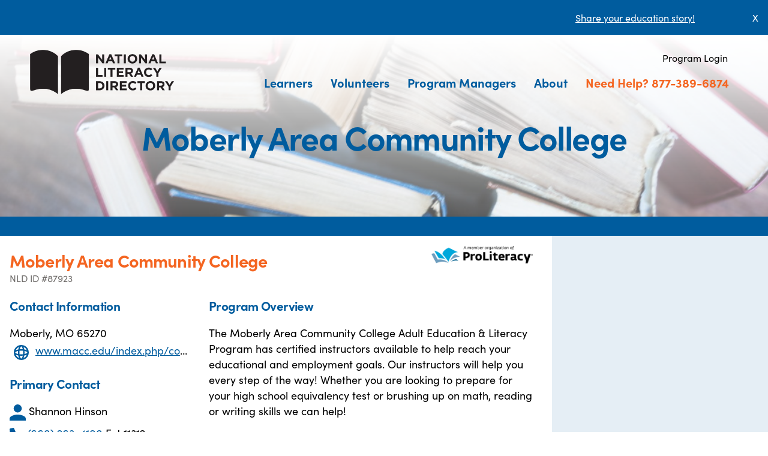

--- FILE ---
content_type: text/html; charset=UTF-8
request_url: https://www.nld.org/moberly-area-community-college-1
body_size: 9744
content:
<!DOCTYPE html>
<html>
<head>

    <meta charset="utf-8">
    <meta name="viewport" content="width=device-width, initial-scale=1.0">
    
    
    <link rel="shortcut icon" href="https://www.nld.org/html/images/layout/favicon.ico">
    <link rel="stylesheet" href="/build/css/main.css?id=f0d4ea671c4bd4d69fac2ca7dd14c186">
    
    <style>
        
        nav.aux .goog-te-gadget-icon {
            display: none;
        }
        .goog-te-gadget-simple {
            border: none !important;
            font-family: sofia-pro, sans-serif;
            background: none !important;
        }
    </style>

    <script src="https://code.jquery.com/jquery-3.6.0.min.js" integrity="sha256-/xUj+3OJU5yExlq6GSYGSHk7tPXikynS7ogEvDej/m4=" crossorigin="anonymous"></script>
        <link rel="stylesheet" href="https://use.typekit.net/dfk6pth.css">

    <title> Moberly Area Community College, Moberly, MO  65270 </title>
</head>

<body class=" overlay-header ">
    <div class="div0" id="div0">
        <div class="notification-alert" id="notif-bar">
        <div class="grid">
            <div class="content g-col-11">
                <p><a href="https://survey.alchemer.com/s3/6987211/NLD-Stories-2022" rel="nofollow">Share your education story!</a></p>
            </div>
            <a href="#" class="close g-col-1">X</a>
        </div>
    </div>

    
        <header>
    <a href="https://www.nld.org">
		<img src="https://www.nld.org/html/images/layout/logo-black.png" alt="National Literacy Directory" class="NLD logo"/>
	</a>

    <a href="#" id="nav-toggle"></a>

    <nav class="aux">
        <ul class="zero">
            <li>
                <div id="gt_cont_desktop" class="d-none d-sm-block"></div>
                <script type="text/javascript">
                    function googleTranslateElementInit() {
                        const containers = ["gt_cont_mobile", "gt_cont_desktop"];
                        new google.translate.TranslateElement({
                                pageLanguage: 'en',
                                // layout: google.translate.TranslateElement.InlineLayout.SIMPLE,
                                gaTrack: true,
                                gaId: 'UA-9483643-2'},
                            window.matchMedia("(max-width: 992px)").matches ? containers[0] : containers[1]
                        );
                    }
                </script>
                <script type="text/javascript" src="https://translate.google.com/translate_a/element.js?cb=googleTranslateElementInit"></script>
            </li>
            <li style="margin-left: 1rem;">
                
                                    <a href="https://www.nld.org/login" rel="nofollow" class="ni">Program Login</a>
                            </li>
        </ul>
    </nav>

	<nav class="main">
        <ul class="zero">
            <li class="drop">
                <a href="https://www.nld.org/learners">Learners</a>
                <ul>
                    <li><a href="https://www.nld.org/programs">Find a Program</a></li>
                    <li><a href="https://www.nld.org/learners/high-school-equivalency">Find a Testing Center</a></li>
                    <li><a href="https://www.nld.org/learners/helpful-links">Helpful Links</a></li>
                    <li><a href="https://www.nld.org/blog/stories">Learner Stories</a></li>
                </ul>
            </li>
            <li class="drop">
                <a href="https://www.nld.org/volunteers">Volunteers</a>
                <ul>
                    <li><a href="https://www.nld.org/volunteers/find-a-volunteer-opportunity">Find a Volunteer Opportunity</a></li>
                    <li><a href="https://www.nld.org/volunteers/what-makes-a-good-volunteer">What Makes a Good Volunteer?</a></li>
                    <li><a href="https://www.nld.org/volunteers/questions-to-ask">Questions to Ask</a></li>
                    <li><a href="https://www.nld.org/volunteers/helpful-links">Helpful Links</a></li>
                </ul>
            </li>
            <li class="drop">
                <a href="https://www.nld.org/program-managers">Program Managers</a>
                <ul>
                    <li><a href="https://www.nld.org/program-managers/why-nld">Why NLD?</a></li>
                     <li><a href="https://www.nld.org/how-to-register">How to Register</a></li>                     <li><a href="https://www.nld.org/site-support">Technical Support</a></li>
                    <li><a href="https://www.nld.org/blog/news">News</a></li>
                    <li><a href="https://www.nld.org/blog/events">Events</a></li>
                                    </ul>
            </li>
            <li class="drop">
                <a href="https://www.nld.org/about">About</a>
                <ul>
                    <li><a href="https://www.nld.org/affiliates">Partners &amp; Affiliates</a></li>
                    
                    <li><a href="https://www.nld.org/blog">Stories &amp; News</a></li>
                </ul>
            </li>
            <li class="call"><a href="tel:+18773896874">Need Help? 877-389-6874</a></li>
            <li class="d-lg-none">
                
                                    <a href="https://www.nld.org/login" rel="nofollow" class="ni">Program Login</a>
                            </li>
            <li>
                <div id="gt_cont_mobile" class="nav-item d-lg-none"></div>
            </li>
        </ul>
    </nav>
</header>
            <section class="hero hero-micro"
             style="background-image: linear-gradient(to bottom, rgba(255, 255, 255, 1) 0, rgba(255, 255, 255, .35) 100%), url('https://static.nld.org/books-on-floor.jpg');">
        <h1 class="text-primary">Moberly Area Community College</h1>
    </section>

    <nav class="spacer">  </nav>

        <main>
                
    
    
    <div class="content-container">
        <header>
            <h2 class="text-orange">Moberly Area Community College</h2>
                            
                <small>NLD ID #87923</small>
            
                    </header>

        <div class="contact-block">
            
            <h3>Contact Information</h3>

            <div class="row">
                <address>
                                                            Moberly, MO 65270
                </address>

                                    <div class="line">
                        <span class="text-primary"><svg class="icon icon-www"
     xmlns="http://www.w3.org/2000/svg" width="38" height="38" viewBox="0 0 38 38" >
    <g transform="translate(-10)" >
        <circle transform="translate(10)" cx="19" cy="19" r="18.5" fill="none" stroke-width="1" stroke="currentColor" />
        <path fill="currentColor"
              d="M12.977.5A12.477,12.477,0,1,0,25.453,12.977,12.491,12.491,0,0,0,12.977.5Zm5.355,14.993c.069-.83.107-1.673.107-2.517s-.038-1.687-.107-2.517c3.073.669,4.707,1.817,4.707,2.517S21.4,14.824,18.332,15.493Zm-5.355,7.545c-.7,0-1.848-1.634-2.517-4.707.83.069,1.673.107,2.517.107s1.687-.038,2.517-.107C14.824,21.4,13.677,23.038,12.977,23.038Zm0-7.015a28.225,28.225,0,0,1-2.9-.148,28.454,28.454,0,0,1,0-5.8,28.454,28.454,0,0,1,5.8,0,28.226,28.226,0,0,1,.148,2.9,28.225,28.225,0,0,1-.148,2.9A28.224,28.224,0,0,1,12.977,16.024ZM2.915,12.977c0-.7,1.634-1.848,4.707-2.517-.069.83-.107,1.673-.107,2.517s.038,1.687.107,2.517C4.548,14.824,2.915,13.677,2.915,12.977ZM12.977,2.915c.7,0,1.848,1.634,2.517,4.707-.83-.069-1.673-.107-2.517-.107s-1.687.038-2.517.107C11.129,4.548,12.276,2.915,12.977,2.915Zm9.332,6.32a17.381,17.381,0,0,0-4.3-1.287,17.381,17.381,0,0,0-1.287-4.3A10.107,10.107,0,0,1,22.309,9.235ZM9.235,3.644a17.381,17.381,0,0,0-1.287,4.3,17.379,17.379,0,0,0-4.3,1.287A10.107,10.107,0,0,1,9.235,3.644ZM3.644,16.719a17.379,17.379,0,0,0,4.3,1.287,17.379,17.379,0,0,0,1.287,4.3A10.107,10.107,0,0,1,3.644,16.719Zm13.074,5.59a17.379,17.379,0,0,0,1.287-4.3,17.381,17.381,0,0,0,4.3-1.287A10.107,10.107,0,0,1,16.719,22.309Z"
              transform="translate(16.5 6.5)" />
    </g>
</svg></span>
                        <a href="http://www.macc.edu/index.php/community/adult-education-ged" target="_blank" rel="nofollow">
                            www.macc.edu/index.php/community/adult-education-ged
                        </a>
                    </div>
                            </div>

            <div class="row">
                <h3>Primary Contact</h3>

                <p>
                    <span class="text-primary"><svg class="icon icon-user"
        xmlns="http://www.w3.org/2000/svg" width="27" height="27" viewBox="0 0 27 27">
  <path d="M18,18a6.75,6.75,0,1,0-6.75-6.75A6.77,6.77,0,0,0,18,18Zm0,3.375c-4.472,0-13.5,2.278-13.5,6.75V31.5h27V28.125C31.5,23.653,22.472,21.375,18,21.375Z" transform="translate(-4.5 -4.5)" fill="currentColor"/>
</svg>
</span>
                    Shannon Hinson</p>

                <p class="line">
                    <span class="text-primary"><svg xmlns="http://www.w3.org/2000/svg" width="24.953" height="24.953" viewBox="0 0 24.953 24.953" class="icon icon-phone">
    <path d="M24.241,17.633l-5.459-2.339a1.17,1.17,0,0,0-1.365.336L15,18.584A18.065,18.065,0,0,1,6.365,9.948L9.319,7.53a1.167,1.167,0,0,0,.336-1.365L7.315.707A1.177,1.177,0,0,0,5.975.03L.907,1.2A1.17,1.17,0,0,0,0,2.34,22.611,22.611,0,0,0,22.614,24.953a1.17,1.17,0,0,0,1.14-.907l1.17-5.069a1.184,1.184,0,0,0-.683-1.345Z" fill="currentColor" />
</svg></span>
                    <a class="fnc-tel" type="tel" href="tel:(660) 263-4100">(660) 263-4100</a>
                                            Ext:11312
                                    </p>

                                    <p class="line">
                        <span class="text-primary"><svg xmlns="http://www.w3.org/2000/svg" width="28.041" height="22.032" viewBox="0 0 28.041 22.032" class="icon icon-letter">
    <path d="M27.62,5.625H4.921A2.678,2.678,0,0,0,2.25,8.3V24.986a2.678,2.678,0,0,0,2.671,2.671h22.7a2.678,2.678,0,0,0,2.671-2.671V8.3A2.678,2.678,0,0,0,27.62,5.625ZM27.286,11.3,16.27,18.644,5.254,11.3V8.629L16.27,15.973,27.286,8.629Z" transform="translate(-2.25 -5.625)" fill="currentColor"/>
</svg>
</span>
                        <a href="mailto:shannonhinson@macc.edu">shannonhinson@macc.edu</a>
                    </p>
                            </div>

            
            <div class="row">
                                    <a href="https://www.facebook.com/MOAdultEducation" target="_blank" rel="nofollow"
                    ><svg xmlns="http://www.w3.org/2000/svg" width="28" height="28" viewBox="0 0 28 28" class="icon icon-facebook">
    <path d="M-1976,28a13.913,13.913,0,0,1-5.449-1.1,13.953,13.953,0,0,1-4.45-3,13.955,13.955,0,0,1-3-4.45A13.914,13.914,0,0,1-1990,14a13.914,13.914,0,0,1,1.1-5.449,13.955,13.955,0,0,1,3-4.45,13.953,13.953,0,0,1,4.45-3A13.913,13.913,0,0,1-1976,0a13.913,13.913,0,0,1,5.449,1.1,13.954,13.954,0,0,1,4.45,3,13.958,13.958,0,0,1,3,4.45A13.913,13.913,0,0,1-1962,14a13.913,13.913,0,0,1-1.1,5.449,13.958,13.958,0,0,1-3,4.45,13.954,13.954,0,0,1-4.45,3A13.913,13.913,0,0,1-1976,28Zm-5.66-17v4.1h3.3v9.93h4.118V15.09h4.118V11h-4.117v-2.1a1.443,1.443,0,0,1,.257-.869.725.725,0,0,1,.578-.354h3.281v-4.1h-3.281a4.621,4.621,0,0,0-3.507,1.566,5.414,5.414,0,0,0-1.447,3.8V11Z" transform="translate(1990)" fill="#005c9f"/>
</svg></a>
                                            </div>

            <div class="dashboard mt-5">
                <a class="btn btn-primary" target="_blank"
                   href="https://maps.google.com?saddr=Current+Location&daddr=39.4183689,-92.4382367"
                ><svg xmlns="http://www.w3.org/2000/svg" width="29" height="29" viewBox="0 0 29 29" class="icon icon-directions">
    <path d="M28.468,13.215,15.785.532a1.817,1.817,0,0,0-2.569,0L.532,13.215a1.817,1.817,0,0,0,0,2.569L13.215,28.468a1.816,1.816,0,0,0,2.569,0L28.468,15.785a1.817,1.817,0,0,0,0-2.569Zm-5.72.711-4.77,4.4A.453.453,0,0,1,17.218,18V14.953H11.781v5.236a.453.453,0,0,1-.453.453H9.515a.453.453,0,0,1-.453-.453V14.047a1.813,1.813,0,0,1,1.813-1.813h6.344V9.191a.453.453,0,0,1,.761-.333l4.77,4.4a.453.453,0,0,1,0,.666Z" fill="#fff" />
</svg>
 Get Directions</a>
                <button class="btn btn-primary" data-bs-toggle="modal" data-bs-target="#bookm-modal"><svg xmlns="http://www.w3.org/2000/svg" width="26.998" height="26.995" viewBox="0 0 26.998 26.995" class="icon icon-paper-plane">
    <path d="M30.649,4.563,4.838,15.813a.592.592,0,0,0,.021,1.076l6.982,3.945a1.126,1.126,0,0,0,1.287-.127L26.895,8.838c.091-.077.309-.225.394-.141s-.049.3-.127.394L15.251,22.507a1.122,1.122,0,0,0-.113,1.343L19.7,31.17a.594.594,0,0,0,1.069-.014L31.444,5.344A.592.592,0,0,0,30.649,4.563Z" transform="translate(-4.503 -4.503)" fill="currentColor"/>
</svg>
 Send Me This Information</button>
                                    <button class="btn btn-primary" data-bs-toggle="modal" data-bs-target="#contact-modal"><svg xmlns="http://www.w3.org/2000/svg" width="28.041" height="22.032" viewBox="0 0 28.041 22.032" class="icon icon-letter">
    <path d="M27.62,5.625H4.921A2.678,2.678,0,0,0,2.25,8.3V24.986a2.678,2.678,0,0,0,2.671,2.671h22.7a2.678,2.678,0,0,0,2.671-2.671V8.3A2.678,2.678,0,0,0,27.62,5.625ZM27.286,11.3,16.27,18.644,5.254,11.3V8.629L16.27,15.973,27.286,8.629Z" transform="translate(-2.25 -5.625)" fill="currentColor"/>
</svg>
 Contact Program</button>
                            </div>
        </div>

        <div class="badge-block">
                            <a href="http://www.proliteracy.org" target="_blank" rel="nofollow">
                    <img alt="Proliteracy Logo" src="https://www.nld.org/html/images/layout/pro-literacy-memeber-logo.png" />
                </a>
            
            
                    </div>


        <div class="details-block">
            
                            <section>
                    <h3>Program Overview</h3>
                    <p>The Moberly Area Community College Adult Education &amp; Literacy Program has certified instructors available to help reach your educational and employment goals. Our instructors will help you every step of the way! Whether you are looking to prepare for your high school equivalency test or brushing up on math, reading or writing skills we can help!</p>
                </section>
            
            
                            <section>
                    <h3>Cost Info</h3>
                    Missouri Adult Education &amp; Literacy classes are free!
                </section>
            
                    </div>

        <div class="meta-block">
            <p><small>This program listing was last updated: August 30, 2024.</small></p>
                            <p>
                    <small>
                        All information has been provided by this organization. Do you see outdated information? Please contact <a href="https://www.nld.org/site-support">NLD Support</a>.
                    </small>
                </p>
                    </div>

        <div class="summary-block">
            <section id="map" class="map">
                <iframe
                    src="https://www.google.com/maps/embed/v1/place?key=AIzaSyDEuSHwCL06FJRufp8BV0oo0oHNsJTwzyc&amp;q=%2C+Moberly+65270&amp;center=39.4183689,-92.4382367&amp;zoom=14"
                    style="border:0; width:100%; height: 100%;" allowfullscreen></iframe>
            </section>

            <section>
                <h3>Education services</h3>
                <ul>
                                            <li>Read and write better</li>
                                            <li>Study for my high school equivalency exam</li>
                                            <li>Improve my math skills</li>
                                            <li>Improve my technology skills</li>
                                            <li>Volunteer at a program</li>
                                    </ul>
            </section>

                    </div>
    </div>

    
    <div class="modal fade" id="bookm-modal" tabindex="-1" aria-hidden="true">
        <div class="modal-dialog">
            <div class="modal-content">
                <div class="modal-header">
                    <h5 class="modal-title" id="exampleModalLabel">Send Me This Information</h5>
                    <button type="button" class="btn-close" data-bs-dismiss="modal" aria-label="Close"></button>
                </div>

                <div class="modal-body">
                    <p>This will send the program's contact information to your email or phone.</p>

                    <ul class="nav nav-tabs">
                        <li class="nav-item" role="presentation">
                            <button type="button" class="nav-link active"
                                    id="bookm-modal-email-tab"
                                    data-bs-toggle="tab" data-bs-target="#bookm-modal-email"
                            >Email</button>
                        </li>
                        <li class="nav-item" role="presentation">
                            <button type="button" class="nav-link"
                                    id="bookm-modal-sms-tab"
                                    data-bs-toggle="tab" data-bs-target="#bookm-modal-sms"
                            >Phone</button>
                        </li>
                    </ul>

                    <div class="tab-content" >
                        <form action="https://www.nld.org/program/160775/bookmark" method="post"
                                class="tab-pane fade show active" id="bookm-modal-email" role="tabpanel" aria-labelledby="bookm-modal-email-tab">
                            <div class="my-3">
                                <label class="form-label" for="bookm-modal-input-email">Your email address</label>
                                <input name="email" type="email" class="form-control" id="bookm-modal-input-email" required />
                            </div>
                            <input type="hidden" name="method" value="email" />
                            <input type="hidden" name="_token" value="SlztNlZ56hc3bpGrCWVw43waQQ1F8uhmLJfNhDJO" autocomplete="off">                            <button class="btn btn-secondary">Send</button>
                        </form>

                        <form action="https://www.nld.org/program/160775/bookmark" method="post"
                                class="tab-pane fade" id="bookm-modal-sms" role="tabpanel" aria-labelledby="bookm-modal-sms-tab">
                            <div class="my-3">
                                <label class="form-label" for="bookm-modal-input-phone">Your phone number</label>
                                <input name="phone" type="tel" class="form-control" id="bookm-modal-input-phone" required />
                            </div>
                            <input type="hidden" name="method" value="sms" />
                            <input type="hidden" name="_token" value="SlztNlZ56hc3bpGrCWVw43waQQ1F8uhmLJfNhDJO" autocomplete="off">                            <button class="btn btn-secondary">Send</button>
                        </form>
                    </div>
                </div>
            </div>
        </div>
    </div>


    
    <div class="modal fade" id="contact-modal" tabindex="-1" aria-hidden="true">
        <div class="modal-dialog modal-lg">
            <div class="modal-content">
                <div class="modal-header">
                    <h5 class="modal-title" id="exampleModalLabel">Contact Program</h5>
                    <button type="button" class="btn-close" data-bs-dismiss="modal" aria-label="Close"></button>
                </div>

                <div class="modal-body">
                    <form action="https://www.nld.org/programs/save_referral" method="POST" id="fnc-create-referral" style="--bs-gap:0.5rem;">
    <input type="hidden" name="_token" value="SlztNlZ56hc3bpGrCWVw43waQQ1F8uhmLJfNhDJO" autocomplete="off">
    <div>
        <p class="alert alert-info">
            Please add your name; your choice of phone number, email address, or mailing address; the education services you are interested in; and any message to this program.
        </p>

        <input type="hidden" name="ref_prog_1_id" value="160775" />

        <input type="hidden" name="referral_source" value="7" />
        <input type="hidden" name="referral_type" value="2" />

        <div class="alert alert-danger fnc-referral-errors" style="display: none;">
            <p>Ouch! We’ve got some errors here…</p>
            <ul>
                            </ul>
        </div>

        <div class="grid mb-2">
            <label for="first_name" class="g-col-12 g-col-lg-4">Your First Name</label>
            <div class="g-col-12 g-col-lg-8">
                <input type="text" name="first_name" class="form-control" />
            </div>
        </div>

        <div class="grid mb-2">
            <label for="last_name" class="g-col-12 g-col-lg-4">Your Last Name</label>
            <div class="g-col-12 g-col-lg-8">
                <input type="text" name="last_name" class="form-control" />
            </div>
        </div>

        <div class="grid mb-2">
            <label for="user_phone" class="g-col-12 g-col-lg-4">Phone Number</label>
            <div class="g-col-12 g-col-lg-8">
                <input type="text" name="user_phone" class="form-control"/>
            </div>
        </div>

        <div class="grid mb-2">
            <label for="email_address" class="g-col-12 g-col-lg-4">Email Address</label>
            <div class="g-col-12 g-col-lg-8">
                <input type="email" name="email_address" class="form-control" />
            </div>
        </div>

        <fieldset>
            <div class="grid mb-2">
                <label for="street_address" class="g-col-12 g-col-lg-4">Street Address</label>
                <div class="g-col-12 g-col-lg-8">
                    <input type="text" name="street_address" class="form-control" />
                </div>
            </div>

            <div class="grid mb-2">
                <label for="city" class="g-col-12 g-col-lg-4">City</label>
                <div class="g-col-12 g-col-lg-8">
                    <input type="text" name="city" class="form-control" />
                </div>
            </div>

            <div class="grid mb-2">
                <label for="state" class="g-col-12 g-col-lg-4">State</label>
                <div class="g-col-12 g-col-lg-8">
                    <select name="state" id="state"
        class="form-select  "
        
>
            <option value=""  selected >- Any -</option>
            <option value="AL" >Alabama</option>
            <option value="AK" >Alaska</option>
            <option value="AZ" >Arizona</option>
            <option value="AR" >Arkansas</option>
            <option value="CA" >California</option>
            <option value="CO" >Colorado</option>
            <option value="CT" >Connecticut</option>
            <option value="DE" >Delaware</option>
            <option value="DC" >District of Columbia</option>
            <option value="FL" >Florida</option>
            <option value="GA" >Georgia</option>
            <option value="HI" >Hawaii</option>
            <option value="ID" >Idaho</option>
            <option value="IL" >Illinois</option>
            <option value="IN" >Indiana</option>
            <option value="IA" >Iowa</option>
            <option value="KS" >Kansas</option>
            <option value="KY" >Kentucky</option>
            <option value="LA" >Louisiana</option>
            <option value="ME" >Maine</option>
            <option value="MD" >Maryland</option>
            <option value="MA" >Massachusetts</option>
            <option value="MI" >Michigan</option>
            <option value="MN" >Minnesota</option>
            <option value="MS" >Mississippi</option>
            <option value="MO" >Missouri</option>
            <option value="MT" >Montana</option>
            <option value="NE" >Nebraska</option>
            <option value="NV" >Nevada</option>
            <option value="NH" >New Hampshire</option>
            <option value="NJ" >New Jersey</option>
            <option value="NM" >New Mexico</option>
            <option value="NY" >New York</option>
            <option value="NC" >North Carolina</option>
            <option value="ND" >North Dakota</option>
            <option value="OH" >Ohio</option>
            <option value="OK" >Oklahoma</option>
            <option value="OR" >Oregon</option>
            <option value="PA" >Pennsylvania</option>
            <option value="PR" >Puerto Rico</option>
            <option value="RI" >Rhode Island</option>
            <option value="SC" >South Carolina</option>
            <option value="SD" >South Dakota</option>
            <option value="TN" >Tennessee</option>
            <option value="TX" >Texas</option>
            <option value="UT" >Utah</option>
            <option value="VT" >Vermont</option>
            <option value="VA" >Virginia</option>
            <option value="WA" >Washington</option>
            <option value="WV" >West Virginia</option>
            <option value="WI" >Wisconsin</option>
            <option value="WY" >Wyoming</option>
    </select>

                </div>
            </div>

            <div class="grid mb-2">
                <label for="zip_code" class="g-col-12 g-col-lg-4">Zip</label>
                <div class="g-col-12 g-col-lg-8">
                    <input type="text" name="zip_code" class="form-control" />
                </div>
            </div>
        </fieldset>

        <div class="grid mb-2">
            <p class="label g-col-12 g-col-lg-4">I am interested in services to:</p>
            <ul class="g-col-12 g-col-lg-8 p-0">
                                    <li class="form-check">
                        <input name="service_requests[]" type="checkbox" value="3"
                               class="form-check-input" id="cont-modal-srv-input-0"  />
                        <label class="form-check-label" for="cont-modal-srv-input-0">
                            Read and write better
                        </label>
                    </li>
                                    <li class="form-check">
                        <input name="service_requests[]" type="checkbox" value="5"
                               class="form-check-input" id="cont-modal-srv-input-1"  />
                        <label class="form-check-label" for="cont-modal-srv-input-1">
                            Study for my high school equivalency exam
                        </label>
                    </li>
                                    <li class="form-check">
                        <input name="service_requests[]" type="checkbox" value="8"
                               class="form-check-input" id="cont-modal-srv-input-2"  />
                        <label class="form-check-label" for="cont-modal-srv-input-2">
                            Improve my math skills
                        </label>
                    </li>
                                    <li class="form-check">
                        <input name="service_requests[]" type="checkbox" value="9"
                               class="form-check-input" id="cont-modal-srv-input-3"  />
                        <label class="form-check-label" for="cont-modal-srv-input-3">
                            Improve my technology skills
                        </label>
                    </li>
                                    <li class="form-check">
                        <input name="service_requests[]" type="checkbox" value="10"
                               class="form-check-input" id="cont-modal-srv-input-4"  />
                        <label class="form-check-label" for="cont-modal-srv-input-4">
                            Volunteer at a program
                        </label>
                    </li>
                            </ul>
        </div>

        <div class="grid mb-2">
            <label for="inp-message" class="g-col-12 g-col-lg-4">Your message to the program</label>
            <div class="g-col-12 g-col-lg-8">
                <textarea name="message" id="inp-message" class="form-control" rows="3" maxlength="2000"></textarea>
            </div>
        </div>

        <div class="grid mb-2">
            <label class="g-col-12 g-col-lg-4">Captcha</label>
            <div class="g-col-12 g-col-lg-8">
                <div class="g-recaptcha" data-sitekey="6LeJXoIUAAAAAJvCeyTwypqQFjZG_bIIX8qTiTsh" data-size="normal" data-theme="light" id="recaptcha-element"></div>
            </div>
        </div>

        <input type="hidden" name="visitorType" id="visitorType" value="">

        <div class="grid mb-2">
            <input type="hidden" name="_token" value="SlztNlZ56hc3bpGrCWVw43waQQ1F8uhmLJfNhDJO" autocomplete="off">            <button type="submit" id="fnc-create-referral-btn" class="btn btn-secondary">submit</button>
        </div>

    </div>

</form>                </div>
            </div>
        </div>
    </div>
        </main>

                    <footer class="page-footer">
    <div class="e47-container narrow">
        <p>
            &copy; National Literacy Directory.
            <a href="https://www.nld.org/page/privacy-policy">Privacy Policy</a>.
            <a href="tel:+18773896874"><strong>Need Help? 877-389-6874</strong></a>
        </p>

        <p class="social">
            <a href="mailto:programs@nld.org" target="_blank">
                <svg viewBox="0 0 477.867 477.867">
                    <path d="M460.8,68.267H17.067l221.867,182.75L463.309,68.779C462.488,68.539,461.649,68.368,460.8,68.267z"/>
                    <path d="M249.702,286.31c-6.288,5.149-15.335,5.149-21.623,0L0,98.406v294.127c0,9.426,7.641,17.067,17.067,17.067H460.8c9.426,0,17.067-7.641,17.067-17.067V100.932L249.702,286.31z"/>
                </svg>
            </a>

            <a href="tel:8773896874">
                <svg viewBox="0 0 513.64 513.64">
                    <path d="M499.66,376.96l-71.68-71.68c-25.6-25.6-69.12-15.359-79.36,17.92c-7.68,23.041-33.28,35.841-56.32,30.72c-51.2-12.8-120.32-79.36-133.12-133.12c-7.68-23.041,7.68-48.641,30.72-56.32c33.28-10.24,43.52-53.76,17.92-79.36l-71.68-71.68c-20.48-17.92-51.2-17.92-69.12,0l-48.64,48.64c-48.64,51.2,5.12,186.88,125.44,307.2c120.32,120.32,256,176.641,307.2,125.44l48.64-48.64C517.581,425.6,517.581,394.88,499.66,376.96z"/>
                </svg>
            </a>

                    </p>
    </div>
</footer>            </div>

    <script type="text/javascript">
        jQuery(document).ready(function() {
            $('#nav-toggle').on('click', function(e) {
                $(this).toggleClass('nav-open');
                $('#div0').toggleClass('nav-open');
                e.preventDefault();
            });
        })
    </script>

    <script src="/build/js/main.js?id=10840c48e02da11bddc3c018b4e64363"></script>
        <script src="https://www.google.com/recaptcha/api.js" async defer></script>

    <script type="text/javascript">
        // Send mail
        $('#bookm-modal form').submit(function(e) {
            let form = this;

            $.ajax({
                type: 'post',
                url: this.action,
                data: $(form).serialize(),
                dataType: 'json',
                success: function (data) {
                    let modal = bsModal.getInstance(document.getElementById('bookm-modal'));
                    form.reset();
                    modal.hide();
                },
                error: function (data) {
                    let msg = data.responseJSON.message ? data.responseJSON.message : data[0];
                    alert(msg);
                }
            });

            e.preventDefault();
        });

        $('#contact-modal form').submit(function(e) {
            e.preventDefault();

            var that = this;
            var $errors = $('.fnc-referral-errors', this);
            $(':input', this).not('.fnc-referral-errors').removeClass('is-invalid')
            $('ul', $errors).empty();
            $errors.hide();

            $.ajax({
                type: this.method,
                url: this.action,
                data: $(this).serialize(),
                dataType: 'json',
                success: function (data) {
                    window.location.reload();
                },
                error: function (data) {
                    var errors = data.responseJSON.errors;
                    if (!errors) {
                        errors = {
                            "generic": [data.responseJSON.message],
                        }
                    }
                    $errors.show();
                    $.each(errors, function (key, value) {
                        $('ul', $errors).append('<li>' + value[0] + '</li>');
                        $('[name=' + key + ']').addClass('is-invalid');
                    });
                    $("#contact-modal").scrollTop(0);
                }
            });
        });
    </script>
        <script type="text/javascript">
            $('#notif-bar .close').click(function() {
                var _this = $(this);

                $.ajax({
                    type: "post",
                    url: 'https://www.nld.org/close_notification',
                    data: {
                        _token: 'SlztNlZ56hc3bpGrCWVw43waQQ1F8uhmLJfNhDJO',
                        id: '5'
                    },
                    success: function (res) {
                        $("#notif-bar").hide();
                    }
                });
                return false;
            });
        </script>
    
    <!-- Google Tag Manager -->
    <noscript><iframe src="//www.googletagmanager.com/ns.html?id=GTM-WW8R2L" height="0" width="0" style="display:none;visibility:hidden"></iframe></noscript>
    <script type="text/javascript">(function(w,d,s,l,i){w[l]=w[l]||[];w[l].push({'gtm.start':new Date().getTime(),event:'gtm.js'});var f=d.getElementsByTagName(s)[0];var j=d.createElement(s);var dl=l!='dataLayer'?'&l='+l:'';j.src='//www.googletagmanager.com/gtm.js?id='+i+dl;j.type='text/javascript';j.async=true;f.parentNode.insertBefore(j,f);})(window,document,'script','dataLayer','GTM-WW8R2L');</script>
    <!-- End Google Tag Manager -->

    <!-- Global site tag (gtag.js) - Google Analytics -->
    <script async src="https://www.googletagmanager.com/gtag/js?id=G-772NDVTPEJ"></script>
    <script>
        window.dataLayer = window.dataLayer || [];
        function gtag(){dataLayer.push(arguments);}
        gtag('js', new Date());

        gtag('config', 'G-772NDVTPEJ');
    </script>
</body>

</html>

--- FILE ---
content_type: text/html; charset=utf-8
request_url: https://www.google.com/recaptcha/api2/anchor?ar=1&k=6LeJXoIUAAAAAJvCeyTwypqQFjZG_bIIX8qTiTsh&co=aHR0cHM6Ly93d3cubmxkLm9yZzo0NDM.&hl=en&v=PoyoqOPhxBO7pBk68S4YbpHZ&theme=light&size=normal&anchor-ms=20000&execute-ms=30000&cb=nmtc7uqwclpc
body_size: 49337
content:
<!DOCTYPE HTML><html dir="ltr" lang="en"><head><meta http-equiv="Content-Type" content="text/html; charset=UTF-8">
<meta http-equiv="X-UA-Compatible" content="IE=edge">
<title>reCAPTCHA</title>
<style type="text/css">
/* cyrillic-ext */
@font-face {
  font-family: 'Roboto';
  font-style: normal;
  font-weight: 400;
  font-stretch: 100%;
  src: url(//fonts.gstatic.com/s/roboto/v48/KFO7CnqEu92Fr1ME7kSn66aGLdTylUAMa3GUBHMdazTgWw.woff2) format('woff2');
  unicode-range: U+0460-052F, U+1C80-1C8A, U+20B4, U+2DE0-2DFF, U+A640-A69F, U+FE2E-FE2F;
}
/* cyrillic */
@font-face {
  font-family: 'Roboto';
  font-style: normal;
  font-weight: 400;
  font-stretch: 100%;
  src: url(//fonts.gstatic.com/s/roboto/v48/KFO7CnqEu92Fr1ME7kSn66aGLdTylUAMa3iUBHMdazTgWw.woff2) format('woff2');
  unicode-range: U+0301, U+0400-045F, U+0490-0491, U+04B0-04B1, U+2116;
}
/* greek-ext */
@font-face {
  font-family: 'Roboto';
  font-style: normal;
  font-weight: 400;
  font-stretch: 100%;
  src: url(//fonts.gstatic.com/s/roboto/v48/KFO7CnqEu92Fr1ME7kSn66aGLdTylUAMa3CUBHMdazTgWw.woff2) format('woff2');
  unicode-range: U+1F00-1FFF;
}
/* greek */
@font-face {
  font-family: 'Roboto';
  font-style: normal;
  font-weight: 400;
  font-stretch: 100%;
  src: url(//fonts.gstatic.com/s/roboto/v48/KFO7CnqEu92Fr1ME7kSn66aGLdTylUAMa3-UBHMdazTgWw.woff2) format('woff2');
  unicode-range: U+0370-0377, U+037A-037F, U+0384-038A, U+038C, U+038E-03A1, U+03A3-03FF;
}
/* math */
@font-face {
  font-family: 'Roboto';
  font-style: normal;
  font-weight: 400;
  font-stretch: 100%;
  src: url(//fonts.gstatic.com/s/roboto/v48/KFO7CnqEu92Fr1ME7kSn66aGLdTylUAMawCUBHMdazTgWw.woff2) format('woff2');
  unicode-range: U+0302-0303, U+0305, U+0307-0308, U+0310, U+0312, U+0315, U+031A, U+0326-0327, U+032C, U+032F-0330, U+0332-0333, U+0338, U+033A, U+0346, U+034D, U+0391-03A1, U+03A3-03A9, U+03B1-03C9, U+03D1, U+03D5-03D6, U+03F0-03F1, U+03F4-03F5, U+2016-2017, U+2034-2038, U+203C, U+2040, U+2043, U+2047, U+2050, U+2057, U+205F, U+2070-2071, U+2074-208E, U+2090-209C, U+20D0-20DC, U+20E1, U+20E5-20EF, U+2100-2112, U+2114-2115, U+2117-2121, U+2123-214F, U+2190, U+2192, U+2194-21AE, U+21B0-21E5, U+21F1-21F2, U+21F4-2211, U+2213-2214, U+2216-22FF, U+2308-230B, U+2310, U+2319, U+231C-2321, U+2336-237A, U+237C, U+2395, U+239B-23B7, U+23D0, U+23DC-23E1, U+2474-2475, U+25AF, U+25B3, U+25B7, U+25BD, U+25C1, U+25CA, U+25CC, U+25FB, U+266D-266F, U+27C0-27FF, U+2900-2AFF, U+2B0E-2B11, U+2B30-2B4C, U+2BFE, U+3030, U+FF5B, U+FF5D, U+1D400-1D7FF, U+1EE00-1EEFF;
}
/* symbols */
@font-face {
  font-family: 'Roboto';
  font-style: normal;
  font-weight: 400;
  font-stretch: 100%;
  src: url(//fonts.gstatic.com/s/roboto/v48/KFO7CnqEu92Fr1ME7kSn66aGLdTylUAMaxKUBHMdazTgWw.woff2) format('woff2');
  unicode-range: U+0001-000C, U+000E-001F, U+007F-009F, U+20DD-20E0, U+20E2-20E4, U+2150-218F, U+2190, U+2192, U+2194-2199, U+21AF, U+21E6-21F0, U+21F3, U+2218-2219, U+2299, U+22C4-22C6, U+2300-243F, U+2440-244A, U+2460-24FF, U+25A0-27BF, U+2800-28FF, U+2921-2922, U+2981, U+29BF, U+29EB, U+2B00-2BFF, U+4DC0-4DFF, U+FFF9-FFFB, U+10140-1018E, U+10190-1019C, U+101A0, U+101D0-101FD, U+102E0-102FB, U+10E60-10E7E, U+1D2C0-1D2D3, U+1D2E0-1D37F, U+1F000-1F0FF, U+1F100-1F1AD, U+1F1E6-1F1FF, U+1F30D-1F30F, U+1F315, U+1F31C, U+1F31E, U+1F320-1F32C, U+1F336, U+1F378, U+1F37D, U+1F382, U+1F393-1F39F, U+1F3A7-1F3A8, U+1F3AC-1F3AF, U+1F3C2, U+1F3C4-1F3C6, U+1F3CA-1F3CE, U+1F3D4-1F3E0, U+1F3ED, U+1F3F1-1F3F3, U+1F3F5-1F3F7, U+1F408, U+1F415, U+1F41F, U+1F426, U+1F43F, U+1F441-1F442, U+1F444, U+1F446-1F449, U+1F44C-1F44E, U+1F453, U+1F46A, U+1F47D, U+1F4A3, U+1F4B0, U+1F4B3, U+1F4B9, U+1F4BB, U+1F4BF, U+1F4C8-1F4CB, U+1F4D6, U+1F4DA, U+1F4DF, U+1F4E3-1F4E6, U+1F4EA-1F4ED, U+1F4F7, U+1F4F9-1F4FB, U+1F4FD-1F4FE, U+1F503, U+1F507-1F50B, U+1F50D, U+1F512-1F513, U+1F53E-1F54A, U+1F54F-1F5FA, U+1F610, U+1F650-1F67F, U+1F687, U+1F68D, U+1F691, U+1F694, U+1F698, U+1F6AD, U+1F6B2, U+1F6B9-1F6BA, U+1F6BC, U+1F6C6-1F6CF, U+1F6D3-1F6D7, U+1F6E0-1F6EA, U+1F6F0-1F6F3, U+1F6F7-1F6FC, U+1F700-1F7FF, U+1F800-1F80B, U+1F810-1F847, U+1F850-1F859, U+1F860-1F887, U+1F890-1F8AD, U+1F8B0-1F8BB, U+1F8C0-1F8C1, U+1F900-1F90B, U+1F93B, U+1F946, U+1F984, U+1F996, U+1F9E9, U+1FA00-1FA6F, U+1FA70-1FA7C, U+1FA80-1FA89, U+1FA8F-1FAC6, U+1FACE-1FADC, U+1FADF-1FAE9, U+1FAF0-1FAF8, U+1FB00-1FBFF;
}
/* vietnamese */
@font-face {
  font-family: 'Roboto';
  font-style: normal;
  font-weight: 400;
  font-stretch: 100%;
  src: url(//fonts.gstatic.com/s/roboto/v48/KFO7CnqEu92Fr1ME7kSn66aGLdTylUAMa3OUBHMdazTgWw.woff2) format('woff2');
  unicode-range: U+0102-0103, U+0110-0111, U+0128-0129, U+0168-0169, U+01A0-01A1, U+01AF-01B0, U+0300-0301, U+0303-0304, U+0308-0309, U+0323, U+0329, U+1EA0-1EF9, U+20AB;
}
/* latin-ext */
@font-face {
  font-family: 'Roboto';
  font-style: normal;
  font-weight: 400;
  font-stretch: 100%;
  src: url(//fonts.gstatic.com/s/roboto/v48/KFO7CnqEu92Fr1ME7kSn66aGLdTylUAMa3KUBHMdazTgWw.woff2) format('woff2');
  unicode-range: U+0100-02BA, U+02BD-02C5, U+02C7-02CC, U+02CE-02D7, U+02DD-02FF, U+0304, U+0308, U+0329, U+1D00-1DBF, U+1E00-1E9F, U+1EF2-1EFF, U+2020, U+20A0-20AB, U+20AD-20C0, U+2113, U+2C60-2C7F, U+A720-A7FF;
}
/* latin */
@font-face {
  font-family: 'Roboto';
  font-style: normal;
  font-weight: 400;
  font-stretch: 100%;
  src: url(//fonts.gstatic.com/s/roboto/v48/KFO7CnqEu92Fr1ME7kSn66aGLdTylUAMa3yUBHMdazQ.woff2) format('woff2');
  unicode-range: U+0000-00FF, U+0131, U+0152-0153, U+02BB-02BC, U+02C6, U+02DA, U+02DC, U+0304, U+0308, U+0329, U+2000-206F, U+20AC, U+2122, U+2191, U+2193, U+2212, U+2215, U+FEFF, U+FFFD;
}
/* cyrillic-ext */
@font-face {
  font-family: 'Roboto';
  font-style: normal;
  font-weight: 500;
  font-stretch: 100%;
  src: url(//fonts.gstatic.com/s/roboto/v48/KFO7CnqEu92Fr1ME7kSn66aGLdTylUAMa3GUBHMdazTgWw.woff2) format('woff2');
  unicode-range: U+0460-052F, U+1C80-1C8A, U+20B4, U+2DE0-2DFF, U+A640-A69F, U+FE2E-FE2F;
}
/* cyrillic */
@font-face {
  font-family: 'Roboto';
  font-style: normal;
  font-weight: 500;
  font-stretch: 100%;
  src: url(//fonts.gstatic.com/s/roboto/v48/KFO7CnqEu92Fr1ME7kSn66aGLdTylUAMa3iUBHMdazTgWw.woff2) format('woff2');
  unicode-range: U+0301, U+0400-045F, U+0490-0491, U+04B0-04B1, U+2116;
}
/* greek-ext */
@font-face {
  font-family: 'Roboto';
  font-style: normal;
  font-weight: 500;
  font-stretch: 100%;
  src: url(//fonts.gstatic.com/s/roboto/v48/KFO7CnqEu92Fr1ME7kSn66aGLdTylUAMa3CUBHMdazTgWw.woff2) format('woff2');
  unicode-range: U+1F00-1FFF;
}
/* greek */
@font-face {
  font-family: 'Roboto';
  font-style: normal;
  font-weight: 500;
  font-stretch: 100%;
  src: url(//fonts.gstatic.com/s/roboto/v48/KFO7CnqEu92Fr1ME7kSn66aGLdTylUAMa3-UBHMdazTgWw.woff2) format('woff2');
  unicode-range: U+0370-0377, U+037A-037F, U+0384-038A, U+038C, U+038E-03A1, U+03A3-03FF;
}
/* math */
@font-face {
  font-family: 'Roboto';
  font-style: normal;
  font-weight: 500;
  font-stretch: 100%;
  src: url(//fonts.gstatic.com/s/roboto/v48/KFO7CnqEu92Fr1ME7kSn66aGLdTylUAMawCUBHMdazTgWw.woff2) format('woff2');
  unicode-range: U+0302-0303, U+0305, U+0307-0308, U+0310, U+0312, U+0315, U+031A, U+0326-0327, U+032C, U+032F-0330, U+0332-0333, U+0338, U+033A, U+0346, U+034D, U+0391-03A1, U+03A3-03A9, U+03B1-03C9, U+03D1, U+03D5-03D6, U+03F0-03F1, U+03F4-03F5, U+2016-2017, U+2034-2038, U+203C, U+2040, U+2043, U+2047, U+2050, U+2057, U+205F, U+2070-2071, U+2074-208E, U+2090-209C, U+20D0-20DC, U+20E1, U+20E5-20EF, U+2100-2112, U+2114-2115, U+2117-2121, U+2123-214F, U+2190, U+2192, U+2194-21AE, U+21B0-21E5, U+21F1-21F2, U+21F4-2211, U+2213-2214, U+2216-22FF, U+2308-230B, U+2310, U+2319, U+231C-2321, U+2336-237A, U+237C, U+2395, U+239B-23B7, U+23D0, U+23DC-23E1, U+2474-2475, U+25AF, U+25B3, U+25B7, U+25BD, U+25C1, U+25CA, U+25CC, U+25FB, U+266D-266F, U+27C0-27FF, U+2900-2AFF, U+2B0E-2B11, U+2B30-2B4C, U+2BFE, U+3030, U+FF5B, U+FF5D, U+1D400-1D7FF, U+1EE00-1EEFF;
}
/* symbols */
@font-face {
  font-family: 'Roboto';
  font-style: normal;
  font-weight: 500;
  font-stretch: 100%;
  src: url(//fonts.gstatic.com/s/roboto/v48/KFO7CnqEu92Fr1ME7kSn66aGLdTylUAMaxKUBHMdazTgWw.woff2) format('woff2');
  unicode-range: U+0001-000C, U+000E-001F, U+007F-009F, U+20DD-20E0, U+20E2-20E4, U+2150-218F, U+2190, U+2192, U+2194-2199, U+21AF, U+21E6-21F0, U+21F3, U+2218-2219, U+2299, U+22C4-22C6, U+2300-243F, U+2440-244A, U+2460-24FF, U+25A0-27BF, U+2800-28FF, U+2921-2922, U+2981, U+29BF, U+29EB, U+2B00-2BFF, U+4DC0-4DFF, U+FFF9-FFFB, U+10140-1018E, U+10190-1019C, U+101A0, U+101D0-101FD, U+102E0-102FB, U+10E60-10E7E, U+1D2C0-1D2D3, U+1D2E0-1D37F, U+1F000-1F0FF, U+1F100-1F1AD, U+1F1E6-1F1FF, U+1F30D-1F30F, U+1F315, U+1F31C, U+1F31E, U+1F320-1F32C, U+1F336, U+1F378, U+1F37D, U+1F382, U+1F393-1F39F, U+1F3A7-1F3A8, U+1F3AC-1F3AF, U+1F3C2, U+1F3C4-1F3C6, U+1F3CA-1F3CE, U+1F3D4-1F3E0, U+1F3ED, U+1F3F1-1F3F3, U+1F3F5-1F3F7, U+1F408, U+1F415, U+1F41F, U+1F426, U+1F43F, U+1F441-1F442, U+1F444, U+1F446-1F449, U+1F44C-1F44E, U+1F453, U+1F46A, U+1F47D, U+1F4A3, U+1F4B0, U+1F4B3, U+1F4B9, U+1F4BB, U+1F4BF, U+1F4C8-1F4CB, U+1F4D6, U+1F4DA, U+1F4DF, U+1F4E3-1F4E6, U+1F4EA-1F4ED, U+1F4F7, U+1F4F9-1F4FB, U+1F4FD-1F4FE, U+1F503, U+1F507-1F50B, U+1F50D, U+1F512-1F513, U+1F53E-1F54A, U+1F54F-1F5FA, U+1F610, U+1F650-1F67F, U+1F687, U+1F68D, U+1F691, U+1F694, U+1F698, U+1F6AD, U+1F6B2, U+1F6B9-1F6BA, U+1F6BC, U+1F6C6-1F6CF, U+1F6D3-1F6D7, U+1F6E0-1F6EA, U+1F6F0-1F6F3, U+1F6F7-1F6FC, U+1F700-1F7FF, U+1F800-1F80B, U+1F810-1F847, U+1F850-1F859, U+1F860-1F887, U+1F890-1F8AD, U+1F8B0-1F8BB, U+1F8C0-1F8C1, U+1F900-1F90B, U+1F93B, U+1F946, U+1F984, U+1F996, U+1F9E9, U+1FA00-1FA6F, U+1FA70-1FA7C, U+1FA80-1FA89, U+1FA8F-1FAC6, U+1FACE-1FADC, U+1FADF-1FAE9, U+1FAF0-1FAF8, U+1FB00-1FBFF;
}
/* vietnamese */
@font-face {
  font-family: 'Roboto';
  font-style: normal;
  font-weight: 500;
  font-stretch: 100%;
  src: url(//fonts.gstatic.com/s/roboto/v48/KFO7CnqEu92Fr1ME7kSn66aGLdTylUAMa3OUBHMdazTgWw.woff2) format('woff2');
  unicode-range: U+0102-0103, U+0110-0111, U+0128-0129, U+0168-0169, U+01A0-01A1, U+01AF-01B0, U+0300-0301, U+0303-0304, U+0308-0309, U+0323, U+0329, U+1EA0-1EF9, U+20AB;
}
/* latin-ext */
@font-face {
  font-family: 'Roboto';
  font-style: normal;
  font-weight: 500;
  font-stretch: 100%;
  src: url(//fonts.gstatic.com/s/roboto/v48/KFO7CnqEu92Fr1ME7kSn66aGLdTylUAMa3KUBHMdazTgWw.woff2) format('woff2');
  unicode-range: U+0100-02BA, U+02BD-02C5, U+02C7-02CC, U+02CE-02D7, U+02DD-02FF, U+0304, U+0308, U+0329, U+1D00-1DBF, U+1E00-1E9F, U+1EF2-1EFF, U+2020, U+20A0-20AB, U+20AD-20C0, U+2113, U+2C60-2C7F, U+A720-A7FF;
}
/* latin */
@font-face {
  font-family: 'Roboto';
  font-style: normal;
  font-weight: 500;
  font-stretch: 100%;
  src: url(//fonts.gstatic.com/s/roboto/v48/KFO7CnqEu92Fr1ME7kSn66aGLdTylUAMa3yUBHMdazQ.woff2) format('woff2');
  unicode-range: U+0000-00FF, U+0131, U+0152-0153, U+02BB-02BC, U+02C6, U+02DA, U+02DC, U+0304, U+0308, U+0329, U+2000-206F, U+20AC, U+2122, U+2191, U+2193, U+2212, U+2215, U+FEFF, U+FFFD;
}
/* cyrillic-ext */
@font-face {
  font-family: 'Roboto';
  font-style: normal;
  font-weight: 900;
  font-stretch: 100%;
  src: url(//fonts.gstatic.com/s/roboto/v48/KFO7CnqEu92Fr1ME7kSn66aGLdTylUAMa3GUBHMdazTgWw.woff2) format('woff2');
  unicode-range: U+0460-052F, U+1C80-1C8A, U+20B4, U+2DE0-2DFF, U+A640-A69F, U+FE2E-FE2F;
}
/* cyrillic */
@font-face {
  font-family: 'Roboto';
  font-style: normal;
  font-weight: 900;
  font-stretch: 100%;
  src: url(//fonts.gstatic.com/s/roboto/v48/KFO7CnqEu92Fr1ME7kSn66aGLdTylUAMa3iUBHMdazTgWw.woff2) format('woff2');
  unicode-range: U+0301, U+0400-045F, U+0490-0491, U+04B0-04B1, U+2116;
}
/* greek-ext */
@font-face {
  font-family: 'Roboto';
  font-style: normal;
  font-weight: 900;
  font-stretch: 100%;
  src: url(//fonts.gstatic.com/s/roboto/v48/KFO7CnqEu92Fr1ME7kSn66aGLdTylUAMa3CUBHMdazTgWw.woff2) format('woff2');
  unicode-range: U+1F00-1FFF;
}
/* greek */
@font-face {
  font-family: 'Roboto';
  font-style: normal;
  font-weight: 900;
  font-stretch: 100%;
  src: url(//fonts.gstatic.com/s/roboto/v48/KFO7CnqEu92Fr1ME7kSn66aGLdTylUAMa3-UBHMdazTgWw.woff2) format('woff2');
  unicode-range: U+0370-0377, U+037A-037F, U+0384-038A, U+038C, U+038E-03A1, U+03A3-03FF;
}
/* math */
@font-face {
  font-family: 'Roboto';
  font-style: normal;
  font-weight: 900;
  font-stretch: 100%;
  src: url(//fonts.gstatic.com/s/roboto/v48/KFO7CnqEu92Fr1ME7kSn66aGLdTylUAMawCUBHMdazTgWw.woff2) format('woff2');
  unicode-range: U+0302-0303, U+0305, U+0307-0308, U+0310, U+0312, U+0315, U+031A, U+0326-0327, U+032C, U+032F-0330, U+0332-0333, U+0338, U+033A, U+0346, U+034D, U+0391-03A1, U+03A3-03A9, U+03B1-03C9, U+03D1, U+03D5-03D6, U+03F0-03F1, U+03F4-03F5, U+2016-2017, U+2034-2038, U+203C, U+2040, U+2043, U+2047, U+2050, U+2057, U+205F, U+2070-2071, U+2074-208E, U+2090-209C, U+20D0-20DC, U+20E1, U+20E5-20EF, U+2100-2112, U+2114-2115, U+2117-2121, U+2123-214F, U+2190, U+2192, U+2194-21AE, U+21B0-21E5, U+21F1-21F2, U+21F4-2211, U+2213-2214, U+2216-22FF, U+2308-230B, U+2310, U+2319, U+231C-2321, U+2336-237A, U+237C, U+2395, U+239B-23B7, U+23D0, U+23DC-23E1, U+2474-2475, U+25AF, U+25B3, U+25B7, U+25BD, U+25C1, U+25CA, U+25CC, U+25FB, U+266D-266F, U+27C0-27FF, U+2900-2AFF, U+2B0E-2B11, U+2B30-2B4C, U+2BFE, U+3030, U+FF5B, U+FF5D, U+1D400-1D7FF, U+1EE00-1EEFF;
}
/* symbols */
@font-face {
  font-family: 'Roboto';
  font-style: normal;
  font-weight: 900;
  font-stretch: 100%;
  src: url(//fonts.gstatic.com/s/roboto/v48/KFO7CnqEu92Fr1ME7kSn66aGLdTylUAMaxKUBHMdazTgWw.woff2) format('woff2');
  unicode-range: U+0001-000C, U+000E-001F, U+007F-009F, U+20DD-20E0, U+20E2-20E4, U+2150-218F, U+2190, U+2192, U+2194-2199, U+21AF, U+21E6-21F0, U+21F3, U+2218-2219, U+2299, U+22C4-22C6, U+2300-243F, U+2440-244A, U+2460-24FF, U+25A0-27BF, U+2800-28FF, U+2921-2922, U+2981, U+29BF, U+29EB, U+2B00-2BFF, U+4DC0-4DFF, U+FFF9-FFFB, U+10140-1018E, U+10190-1019C, U+101A0, U+101D0-101FD, U+102E0-102FB, U+10E60-10E7E, U+1D2C0-1D2D3, U+1D2E0-1D37F, U+1F000-1F0FF, U+1F100-1F1AD, U+1F1E6-1F1FF, U+1F30D-1F30F, U+1F315, U+1F31C, U+1F31E, U+1F320-1F32C, U+1F336, U+1F378, U+1F37D, U+1F382, U+1F393-1F39F, U+1F3A7-1F3A8, U+1F3AC-1F3AF, U+1F3C2, U+1F3C4-1F3C6, U+1F3CA-1F3CE, U+1F3D4-1F3E0, U+1F3ED, U+1F3F1-1F3F3, U+1F3F5-1F3F7, U+1F408, U+1F415, U+1F41F, U+1F426, U+1F43F, U+1F441-1F442, U+1F444, U+1F446-1F449, U+1F44C-1F44E, U+1F453, U+1F46A, U+1F47D, U+1F4A3, U+1F4B0, U+1F4B3, U+1F4B9, U+1F4BB, U+1F4BF, U+1F4C8-1F4CB, U+1F4D6, U+1F4DA, U+1F4DF, U+1F4E3-1F4E6, U+1F4EA-1F4ED, U+1F4F7, U+1F4F9-1F4FB, U+1F4FD-1F4FE, U+1F503, U+1F507-1F50B, U+1F50D, U+1F512-1F513, U+1F53E-1F54A, U+1F54F-1F5FA, U+1F610, U+1F650-1F67F, U+1F687, U+1F68D, U+1F691, U+1F694, U+1F698, U+1F6AD, U+1F6B2, U+1F6B9-1F6BA, U+1F6BC, U+1F6C6-1F6CF, U+1F6D3-1F6D7, U+1F6E0-1F6EA, U+1F6F0-1F6F3, U+1F6F7-1F6FC, U+1F700-1F7FF, U+1F800-1F80B, U+1F810-1F847, U+1F850-1F859, U+1F860-1F887, U+1F890-1F8AD, U+1F8B0-1F8BB, U+1F8C0-1F8C1, U+1F900-1F90B, U+1F93B, U+1F946, U+1F984, U+1F996, U+1F9E9, U+1FA00-1FA6F, U+1FA70-1FA7C, U+1FA80-1FA89, U+1FA8F-1FAC6, U+1FACE-1FADC, U+1FADF-1FAE9, U+1FAF0-1FAF8, U+1FB00-1FBFF;
}
/* vietnamese */
@font-face {
  font-family: 'Roboto';
  font-style: normal;
  font-weight: 900;
  font-stretch: 100%;
  src: url(//fonts.gstatic.com/s/roboto/v48/KFO7CnqEu92Fr1ME7kSn66aGLdTylUAMa3OUBHMdazTgWw.woff2) format('woff2');
  unicode-range: U+0102-0103, U+0110-0111, U+0128-0129, U+0168-0169, U+01A0-01A1, U+01AF-01B0, U+0300-0301, U+0303-0304, U+0308-0309, U+0323, U+0329, U+1EA0-1EF9, U+20AB;
}
/* latin-ext */
@font-face {
  font-family: 'Roboto';
  font-style: normal;
  font-weight: 900;
  font-stretch: 100%;
  src: url(//fonts.gstatic.com/s/roboto/v48/KFO7CnqEu92Fr1ME7kSn66aGLdTylUAMa3KUBHMdazTgWw.woff2) format('woff2');
  unicode-range: U+0100-02BA, U+02BD-02C5, U+02C7-02CC, U+02CE-02D7, U+02DD-02FF, U+0304, U+0308, U+0329, U+1D00-1DBF, U+1E00-1E9F, U+1EF2-1EFF, U+2020, U+20A0-20AB, U+20AD-20C0, U+2113, U+2C60-2C7F, U+A720-A7FF;
}
/* latin */
@font-face {
  font-family: 'Roboto';
  font-style: normal;
  font-weight: 900;
  font-stretch: 100%;
  src: url(//fonts.gstatic.com/s/roboto/v48/KFO7CnqEu92Fr1ME7kSn66aGLdTylUAMa3yUBHMdazQ.woff2) format('woff2');
  unicode-range: U+0000-00FF, U+0131, U+0152-0153, U+02BB-02BC, U+02C6, U+02DA, U+02DC, U+0304, U+0308, U+0329, U+2000-206F, U+20AC, U+2122, U+2191, U+2193, U+2212, U+2215, U+FEFF, U+FFFD;
}

</style>
<link rel="stylesheet" type="text/css" href="https://www.gstatic.com/recaptcha/releases/PoyoqOPhxBO7pBk68S4YbpHZ/styles__ltr.css">
<script nonce="zJXDXqdc5kAs07AlGqOPDQ" type="text/javascript">window['__recaptcha_api'] = 'https://www.google.com/recaptcha/api2/';</script>
<script type="text/javascript" src="https://www.gstatic.com/recaptcha/releases/PoyoqOPhxBO7pBk68S4YbpHZ/recaptcha__en.js" nonce="zJXDXqdc5kAs07AlGqOPDQ">
      
    </script></head>
<body><div id="rc-anchor-alert" class="rc-anchor-alert"></div>
<input type="hidden" id="recaptcha-token" value="[base64]">
<script type="text/javascript" nonce="zJXDXqdc5kAs07AlGqOPDQ">
      recaptcha.anchor.Main.init("[\x22ainput\x22,[\x22bgdata\x22,\x22\x22,\[base64]/[base64]/[base64]/bmV3IHJbeF0oY1swXSk6RT09Mj9uZXcgclt4XShjWzBdLGNbMV0pOkU9PTM/bmV3IHJbeF0oY1swXSxjWzFdLGNbMl0pOkU9PTQ/[base64]/[base64]/[base64]/[base64]/[base64]/[base64]/[base64]/[base64]\x22,\[base64]\x22,\x22InzCgGE3wqbDtGPDjsKrw5jCpUQlw7DCqg8/wp3Cr8OMwoLDtsKmBGvCgMKmOiwbwokPwpVZwqrDu1LCrC/Dt29UV8Ktw6wTfcKCwoIwXWjDvMOSPA9CNMKIw7bDtB3CugsBFH94w4rCqMOYbMOAw5xmwqlywoYLw5pYbsKsw5PDj8OpIgHDlsO/wonCoMO3LFPCk8KLwr/CtGrDnHvDrcOeRwQrScKtw5VIw7TDhkPDkcOIN8KyXzrDkm7DjsKgLcOcJG81w7gTV8Ohwo4PMMOBGDIYwpXCjcOBwrFdwrY0UGDDvl0dwp7DnsKVwp/[base64]/Dp8OrHsKgwqZMwp3Ci8Odw6fDhgwaMnfDrWc/wpnCqsKuX8KDwpTDoyjCgcKewrrDscKNOUrCtsOyPEkDw60pCEzCrcOXw63DkcO/KVNbw5g7w5nDvF9Ow40ITlrChRFNw5/DlGrDjAHDu8KjQCHDvcOhwozDjsKRw6ASXyAuw68bGcOObcOECX3CgMKjwqfCo8OeIMOEwog3HcOKwrLCn8Kqw7pdMcKUUcK+UwXCq8O6wpU+wodkwq/Dn1HCqcOSw7PCrzTDv8Kzwo/DmsKPIsOxd35Sw7/CjgA4fsKGwpHDl8KJw4jClsKZWcKSw5/[base64]/DmMOmd8KywqNffjLDtcO+ScKqXsOeaMO7woTCiTXChMK8w7nCvVlHHFMKw4R0VwfCs8K7EXlQIWFIw5Bjw67Cn8OFBi3CkcOJEnrDqsOjw53Cm1XCpsKcdMKLVMKcwrdBwq8rw4/Duh3CrGvCpcKuw6l7UFJNI8KFwqbDjkLDncKKAi3DsXEgwobCsMOKwrIAwrXCmcOnwr/DgxjDlmo0dWHCkRUQD8KXXMOiw4cIXcKsWMOzE2Mfw63CoMOEWg/CgcKswq4/X0vDg8Oww451wo50BMO9OMK/LyTCiFVPHcKjw4/DoTtEfMOTAcOww4o9asO8wr4wM1gjwrMcOmDCm8O0w5RbVRPDvldseRvCuQYzOsOqwrvClzQXw67DtMKtwocrJsKAw57DncOaD8Ktw7fDuAPDvTsPVcKiwpMPw4hhBMKtw4AzPMK/w7PCtlx4PW/[base64]/[base64]/Ctkl+PDEeX1rCoxVYQ8OKw4zDskDCmcO/LsOOPsKCw53CsMKGa8KiwqQ8w4HDqHLDosOFZTIfVg8BwpRpGEcdwocfwqNIWcKeCMOBwqxkA0zClUzDilHCpMOnw75UeTd8wqLDqsK9GsOQPcOTwqfCh8KcR0kGdXHCnV/DlcKkG8OEHcK0ElvDscKVcMOZC8K3L8OKwr7DlHrDpgMGTsOfw7TClBHDinwJwrXDgsK6w5zCvsKxdX/ChcOMw70Cw5zCmcKMwofDnEXDuMKhwp7DnkHCg8KVw7HDlWLDpMKcSCvChsK/wqPDiFfDsSXDuyItw4FGPMO7WMOWwoPChzLCpsOvw5p2TcKWwq3Cn8KqYV4zwrzDknvCnsK4woZcwpUhE8KwAMKGOMOxTys/wopTN8K0woTCp1XCth1FwrbCqMKIF8O8w407bcKJVARUwrdLwpYQcsKhNMKWRsOqckJWwpXCtsOFLG45Rmt4NUx4bVHDpHMmDMO1b8OZwozDm8KhSDtGXcOlNAIuWcKEw43DkAtywq1GfDnCnEdcZ1fDvcO4w7/Cs8KdUgLCqmR8FjzCvFTDqsKqH3TCqmc1wofCg8KSw7HDjBLDn3IDw7TCg8OCwqcWw5/CjsORbsOsNsKtw7zDlcOZHToZHmLCqsO0HcODwqEhAsOzBGPDtsObBsKKEjrDoX/CpcO2w4jCs3/CisKDL8Oyw5fCshQvJQnCgTAYwpnDmsKXRcOrb8KvMsKbw4zDmVfCpcOwwrjDqMKzESlCw6XChcOQwoHCjhoyYMOPw6HCmTF1wqHDq8Ksw6TDoMOLwo7DnsONDsOjwqPCkUHDhG/[base64]/DjsOoecKQckJUwp3DgsKsw5zDvcKfQVU4woVPLwvCqhnDv8OrCMOuw7DDox7Dt8Oyw4FEw5U8wqRzwppGw5jCjRBcw64Uc2BMwpnDqsO9w67Cu8KjwofDoMKFw5g5b00KdMKhw406RU8oPDlUN1/DpcKnwoocVsKqw4EwWcKBWEvCs0DDjMKwwp3Dk0QDwqXCmypABsK5w7vDiHkBX8OFXFHCrMKIw6/Di8KFM8OLUcOawpfCsTTDkD1EOmnDrMKYK8KYwq3CgUDDi8Okw69ew5HDqFTCgGPDp8OTNcOww6MOVsO0w7/DjcORw4F/wqnDuGbCqyVKSiERKHgePsOYeGfCiyPDpsOVwr7Cm8OLw7p8w6rClB9zwp1cwqXDhMK/awgaBMKIUsOlasOZwpHDmcKRw6XCunHDolZmB8KtDcOjCsKvE8OqwpzDon0Jw6rCtUtPwrQcw6Avw7TDmcOhwp7DglrCrFXDgcOeNz/[base64]/Dg8OTw6Ysw7tGNyXCrW1Bw5HCkmQjMEDDpsOEwrjDti1QI8Kuw5wYw7nCtcKnwozCvsO4ZMKvwp4yOcOwdcKkbcOeGmgmw7LDhsKvNcKXQTV5CsO+Ij/[base64]/QMOewp/Dv8O7Eh7Dq8KWw4Ifw582XnjDpcKIby/[base64]/[base64]/[base64]/CicKSw7TDv1TCmn/DvMOdw5zCkknCvHHCjcKqw4RgwrtMwoV3eDICw4zDmcKVw7A6wrPDlsKWRcOawpZVXMKAw4YLIVLCkFFQw7VMw7IJw7Q4w4jCr8OnDh7CsHvDok7Cjj3DgMOYwr/[base64]/M0vCtibDjMOnCMKgwo4owrLCrMOGwonCjsKgJsO6wrLCmzIAD8O/w5zCrsOoFwzDiWsqRMOmGm9qw4XCksOAQUTDiXU6DcO+wqJvaUhtZjXDvsKDw6xHYsOgIVnCiTzCpsOOw594wq5qwrjDmk7DjWxzwr/CvsOowroUFMOTDsO6OgXCpsKENksWwqNOfFQ5fGPChMK/wrAsakhqPMKpwqXDkn7DlMKfw7t8w5ZIwrPDp8KNH3QYV8O0FR/CoDDCgcOfw6dWElXCr8KZb03DrsKrw4Y/wrR3w4F8JmnDrMOvbMKWRcKeU2pFwpbDildfCSzCmXROFMKuKz5kwozCisKbGG/Dq8K8BcKcw6HClMKWNMK5wocOworDqcKTCsOKw7LCuMOKQ8KjB3PClhnCvzU6ccKbw7DCvsOKw6lwwoEYN8Kqwot+NjfChwhAMMKMMcKxdk4iwr9sB8OqZsKtw5fCm8KywokqNXnCvMKsw7/[base64]/CoUvDp8OHw6huw47CjcKmw7TDhgjDsRjCoDTDscKawq9Lw71EYsK5wpQcRC07WsKuBkowFMOxwpEVw7zDvQLCjG3DsHzDpcKTwr/CmDzDr8KowqzDvWbDj8OMw4/CtSQ6w44Yw555w5ASVXYOOMOWw6M2wrzDsMOgwqvDrcKXby/DksK/TTkNdMK/[base64]/CsMOrSDxSw6TChD0IWHLDjEjDrUp7wr5qwojDpMORBzRbwrsxZsOMMEXDo3pjR8K7wqPDozrCs8KmwrlZWgXCimZyPVvCv1J6w6rCgnRQw7bDlMO2W3jCqMKzw7DDqy4kEGM6wpp1D1XCpT5rwoXCisK1wq7Di0nCj8OhUjPDiA/DgwpIBAdjw6k2WMK+J8KYw7XChgTDm1fCjn1kSSU6woEbXsKYw7xUwqoXTwIZasOxeFnCjcOIXUcewpTDkH3DoGjDgzXCln14QT8cw7tEw4XDv3/ConbDhcOowr5MwojCrUEmOAhKw4XCgXsKAB5GGCPCjsO0wo4hwqo7wpojDMKVf8K9w64uw5cvT33CqMO9w7R/wqPCggkQw4QoccK3w4bDhMKMbcKhEHXDssKRw7bDnxxnF0YLwpELO8K5M8K9XTvCvcOMw5HDlsORGsObKlo6OUNbw4vCn3oDw43DgUTCmnUZwrrCjMKMw5/DsTPDp8KzL2MnTMKjw4nDuH9uw7nDmsOdwoPDqsOFOTLCjDhfKyMcSQ3Dm0fCqlnDjkQawrMRw47DjsOIamkHw4HDosOFw5lgAnLCmMKSDcKxFMOzQsKbwoFEVUgZw68Xw57DpFHCocKMMsKawrvDhMKww5LCjithUBlBw4VafsKKwqEwez/DnRrDssOtwobDr8Okw5LDgMK6al7Ds8Kiw6DCt0zDpsKfJDLCscK7wrLDpELDjxgzwrw1w7PDgsOKalFFI1nCkcODwpjChMKWV8OxCsOhMsOpJsKdKMO/D1nChQ1DHMKkwobDmsKRwpnCmmMGacKSwoLDocONRF97wpLDqMKXBXPCv1ssVCfCoCUhacOfIBbDuBQwcGXCn8KHdALCqUgfw6AoEcKnRMOCw7HDkcObw5xXwqPCj2PCt8K1wr/[base64]/YcKhwqxFw7TDsQbCnBx0KmLDgEvCp8Oswr9wwqvDgBXDssKiworCjsOXTSdYwrbDtMOCUMOcw4zDrxHCi1HCpcKSw4nDkMKyNmfDqFDCmkrCmMKpHMODT3VGYwYqwojCphFkw6HDq8OiXsOuw57DumFJw45sXsKiwoIrOhRuDz/CpXTDhXJsR8Orw5V6SsOvwpsuQC3Cr0Yjw7XDj8KWCMKGS8KXBcOxwrrCqcK+w6lsw45Uf8OTSkrDnxJWwqDDqGrDtFA7w6AvQcO7wq9Ow5rDpMO0wq0AchQCwpfCksOsVX/[base64]/CuMOOw5lewpU3w5lZcVfCkWfCiMOHw58jwoIGbyg9w6gtZsO6CcOEccK2wr1Aw4fDjwUtw4/DncKBbh3CucKKw6B1wqzCssKWC8OUcnLCjB7DnhPCk2bCuR7DmGxqwqdKwp/[base64]/JhzCuWXCkcKfw5gIYcKGLsOTwrbCusKCwoUTFMKeEcONbMKdw580BcOJBik4S8KGdg/ClMOWw7tfAMK5FA3DtcK0wqzDhsKlwoBgW252FhccwofCnFM4w5I9RmXDsAfDqcKPCsOyw7/DmyRlSWnCgH/[base64]/DkAVhYC7ClkDChTloFMO4w7vCt8OISyJwwqocwrhGwrBGQQw3woAxworCphPDscK2G2gtDsOGMhR1w5MhYiJ8BiM3Uyk9EcKRdcOARsOEJDzDpSjDvisYwrMOCW4zwrnDvMOTw7bDsMKzYCrDiRpfwpJ/w6lmaMKuaXfDiUkbTMOxXMKdw67DjMK3VG1XZsOcNEVPw5LCsHkHOH5RUk9Xe1IwdsK0Z8KIwrQOLMOPDMKfO8KtAcOgNMOCOsKSM8Ohw7QGwrEZSMOow6p8UioSGAFYPcKoPilFDwhiwqzDvcK8w79Aw6M/w710wqwka1ZmLH3DtMK3wrMleF3Cj8KgecKcwr3Dv8O+QsOjcR/Dl1bCrBMpwq3CgcO8di7CkcOnZMKEwqMJw6/DtgEzwrZUdFoKwq7CuUPCtMOEMsKGw4HDgMOtwqTCpATDnMKnVcO+wokSwqvDl8Kvw4nCmsK0MMKfXHh7VMKJKSTDigzDu8KpHcO+wrvDisOOEC0WwoPDv8OlwqQOw7nCjAXDu8Odw5DDvMOkw7zCr8Ouw6wfNwZBEy/DsWkow4YJwrZdV0VSBkPDrMOcw5HCvU7ChsO3LCjChBjCvMKdG8K7Em7CocOWC8KKwpgCcVcmMcOiwoN6w6LDtz1cwqHDs8K0CcKMw7MZw5AQJsKRMS/CvcKBC8KbEBVpwrTCj8O9MsKBw6grwqpXdQR5w4fDvXgiBsKvHMKDTGskw6wbw4rCvcOAHMKqw7FSAcK2GMKKfWVxwrvDlcKNI8KiFcKLccOCbcORJMKfHnMnFcKlwqIrw5vCqMK0w4MQCzPCpsOaw4XCgS12CwsuwqrCnWcnw5PDnkDDksKAwowxeQ/[base64]/DrcKgw4rDpjPCnA3CmjHDvkTDvQDCucOYw5bDtFrChDxrb8KEw7XCpDLCrxrDmUoTwrMNwqPCtsOJw4fDgw5xX8Oww7DChcKCSMOUwoDDu8KVw4jCnH9uw6RUw65Dw5dZwrHChi93w45fVF3DvMOuFjTDi27CpsORAMOuwpZGw4g6D8OkwqfDtMOuCVTClGQtOA/Dlh1QwpQjw4XDukYwAjrCoUcgDMKNF2Vzw7tTEyxSw6fDisKwKk5jwoV2w5tUw6kwIMK0TMOFw5jDn8KPwrjCgMKgw51Fwq3DvV5owovCrX7CscKMeA3DjizDosONP8OsPycaw6sLw4Z/[base64]/CmxlUw5Nzw6dZLsOGdxnCrWDCq8OCwqZiwp1fMzrCqsKdWWzCosOEwqHDjsO9OitPUMK+wozDjT0Vem1iwr8IOVfCgl/ChzwMW8OOwqAYw7nCpFvDk3bCgSDDmXbCmgrDg8KdV8KBfAUew4paJDVnwpI4w6AXF8KqPhMMW1ohDBgJwq3Dj1zDnx/DgsKGw78vwr4bw7/DncKLw6VQS8Oowq/[base64]/[base64]/[base64]/HsOCw6fCvcOQG1rDjRYyOnIeflPDtw10RQ4RTQUsc8KoMWXDmcK3LsKrwpPDscKnYEcxUxzCsMO+JsK8w5PCsWvDhG/Dg8OPwpTCsSl5KMK5woPDkSPCmnDDucKWwpDDqMKZZw1KY3bDugNIazNicMOWwo7Ct15zRXBtcQ3Cq8K/TsOJRsKFbcKuJMKwwpUfClbDk8O4LwfDp8KJw5kkDcOpw7Fmwq/CoGF+wrLDiWtrGMO+LsKOZMOSRgTDrn/DlXh9wqPDi0zCo2V1RmjDp8KGasOyBG/Cv35YHMOGwplSM1rCkXd6wolEw5rCrcKqwphhQT/CuUTDv3s6w63Ds257w7vDpgxZwofCkRp8w5DCiHgDwpJYwoQfwoEpwo5/w5ZgcsKfwr7DuhbCjMOqMsOXU8KYworDkhFZDgcVdcKlw5nCjsO6CsKnwrlCwqJCGyhXw5nDgGA4wqTClSBiwqjCkx5vw48Ew6fDiQp9wowHw6rCpsKrW1rDrStoTcOCS8KTwqPCscOHaBogD8O8w67DnxrDi8KSwonDi8OlfsOtIzIGTA8+w4HCqF9ow4/DgcKuwqB5wq09worCrQXCr8OBVsKNwotQcXsoIMOtw6knwpfCt8OFwqBBIMKQK8OUam3DiMKIw57DkCfCg8KJOsOXIcOHKWUWfTsvwp8Nw4ZAw5bCphXClQIAMsOeUW7Ds10Be8Ogw4PClBsxwovCp0RGf0rDgV3DhGwSw5x/E8KbXyJEwpQMEk83wqvCrhDChsOZw5BbdMOAI8OfEcK5w5E8HMOZw4zDjsOWRMKtw6XCtsOKE3DDosKIw6s/G3nCijPDpFwcEcOgAA8+w5zCs1rCusOVLkbCgHBCw4lXwovCuMKAwr/Cv8KfWx3CtXXCrcOewqnCvsOzbMKAw4Qew7rDv8O8BhV4S2cAVMKRwoHDnzbDpXzCoGY6w5gJw7XCk8OEEMOIDgvDiwgOR8OlwpTDtW5dbEwOwofCvS1/w4huT1XDvgXDnnwFPsKkw7nDgMKxw70wAlrDnMOqwrvCjsKlIsOTd8OtX8Omw4/CinjCsz3Cq8OVC8KBPinDoC9kDMKMwrYhNMO/[base64]/DiixFclLDkcOVAcOlw5LDhMO8w7wWw7zCo8K3w6HCksKdGDnCsidsw4rDs3bCsEjDuMOZw5cvZsKQfMKmLHDCugcCw4DCjsOewqF8w6HDisKhwp/Dq0ctKsOXwpzCpcKdw7tadsO4dUjCjsOQDSPDnsKJdcKwSHwjaXFUwo04BkwHbsK8XsOsw7DDtcKVwoUpEMK4EsKmSAN5EsKgw6rCp1XDvVfCkk3CjnMzHsKKYcKNw4V/[base64]/Cg8OJw7jCpXt/wq/[base64]/DtH3Cm8KiHcOkwrfDpsOfwqPDu8OEGx/CscKvVjXCnsOpw7htw5fDssK1w40jacO9w5oTw6omwqvDukcLw5ReXsODwo4rFsOhw7LDssOQw6ISw7vDnsOZB8ODw7VrwqzCpgshc8OBw5IYw53Csj/Cp3fDqxEww6tIc1jCtHXDpyghwr7CkcKQMCxEw5x8HlnCpcOnw7zCoz/DkGTDuRXCisK2wrppw4JPw5/DtVnDusKuVsKGwoIIZkMTw5IZwpINdFx5QsKOw6Z3wqzDggEqwp/CqU7Ct1PChE1HwpLCqMKYw7XCtCsewqZ5w75BFsOcwoTCgcOew4fCp8K+bR42w7nCuMOrUWzDnMK8w78Fw63Cu8KCw61HLXrDtMOTFTfCisK2wrFScR57w61oHcKkw7vCscOKW3kXwrcBKMKmwr5bPwp4w7lpWUXDg8K3RTDChXUmYMKIwq/CisOQwp7DlsK9w74vw5HDi8KVw49Hw4nDvcKwwrPCmcKzBRBiw6LCpsOHw6fDvyMfPA9Pw5HDo8OeR2jDslfCo8OFS2fDvsOuSMKWw7zDm8KPw4HCnMKOwpB9w4Mlwphfw5/[base64]/DvTMYJMKIwqvDoUQ5L8KFTcKMIzHDl8KtRgLDkcKdw6MFwpwqJwLCgMK5w7B8TcOOw718IcKcFsOMKsOEfg16w7dGwoZiw4HClG3DiT3DpsOhwrTCrsK7LMKkw67Cth/[base64]/wqwBwpbCgsOUw6HCrGXDgcOfw7/[base64]/DrCl9D1LCp29VwqbCpEzDpHHDisO2X2Qpw4jCggzDplXDvMKmw53DlcKBw5JHwq9ZFxLDkHh/w5rCu8KtTsKowonCg8KrwpspAcOaNMK8wqtYw6t6TD8HSQ/ClMOow6jDpEPCrWTDrA7Dumo9Gnk3blHCncKJNnEmw7fDvcK9wrxEeMOvwo5aFRnCmGhxw4zCksOAwqPDpFdZPhfChkUmwqwzOcKfwq/[base64]/DtMK4w4wuwpQ9D8KxUmDDgHJLFcOULBsKwo/CvMOHQcO2MzgFw6hdeMK+AcK0w4lpw5DChsOZYysxw48WwrfCoCjCu8OYd8OBOQPDo8O3wq5Xw6YAw4HCjH/DnGAtw4c9NBrDuQEiJsOBwpzDuV4yw7PCsMO5HVtzwrTDrsOOw5nDgsKZSSJKw4wBw53CjBQHYi3DmjXCmsOCwofCiDhofsKhWMO3wpfDr1DCtFrChMKrIVgNw4VhFE/[base64]/DjMKCw4R/w7nDtcOowrwsf8OyAMO7w5LDi8KywrdzaH4uwosCw6XCsjzDkD4UZiULKGrCj8KJTsKgwqR+EMOCXsKwUDgORMKnNQcqwrRaw7cmesKPdcO2woTCn1vCuh4hHcK3wq7DrDdaY8KqIsOrcV8cw5TDnsO/EGXCpMKMw6gqA2rDp8KVwqZAbcKbMTjDq2YtwpR5wp7DgsKGQsOwwqvCh8KTwoPCviI0wpfCuMKOOw7Dn8Olw7l0CMKnNj4SPsKwfMO2w6TDm2UqHsOuTMO3w4/CuATCg8KWXsOCJFPDkcO9fcOGw64fAS1DaMOAIcKCw4fCkcKVwp9VbsKlV8OMw4pxw4DDvsOBFkjDp04hwrY/UXRHw6DDi3zCiMOqPH4zwqQoLHrDvcOrworCg8O9wonCo8KDwq3Crg0CwqzDkFHDuMKUw5QARVfCg8OcwoHCq8O4wo9dwrbDuyI7UXvDpQ7Cqkh9XX/Dvhc8wo3CpVAJHcOjCU1LeMKHwr/[base64]/T2nCrcOdw7zCt8Kow7tFDsOHY8ORw4DDgydFLcKxw5rCqcKpwpgEwpXDuyEbfsK9X2oBCMOlw78RBMO7S8OSBWrDoX1cP8KbWi3DusKqCDDDtsKvw7rDm8KTTsOlwojDrUzCi8KJwqbDrgHDnUrCrcOUC8K8w6o/UAxSwqE6NjFGw7zCnsKUw6fDs8KHwr/Dg8KEw7xgYMO3w57CtMOWw74jZ3XDmjwUV1odw68ww4FJwoPCmHrDnmc1Pg/[base64]/ScKewqpPfijDi8KYARtlwo7DhwVmwrDDsn7CrzvDsALCrhd8woLDpcKiwpPDqcOHwrUPHsOdWMOREsK9GUrDtcOlHyR9wpPDhGRjwpQ4LzxeA0wMw6TCm8OEwr3Do8KDwqBLwockQTxgwoJCKCDCr8Obw7rDu8K8w4HDoy/DgEkGw4/CncOjXcOAViPDpBDDpRXCosKfZyIObEHCmUfCqsKJwqpuRARRw7zChxQiaX/[base64]/DtsKNC8OEV39kwoQJfcOWWMKIw7zDoyhbwpZjKzB4wp/DjsKkccOgwpQZwofDi8O3w5/DmBdUbcOzWsORH0LDhVPDq8KTwoLDicKdw6nDj8OfB21Kwr9WSAxMScOkdgzDgcO4BMKqUcOYw7jCrkrDlDU1wpl5w4xvwqPDs3xBNMORwqDCj3MbwqNVNsOtwq/[base64]/CoiLDsz/[base64]/DnMKdDcKCwrTCjsKAIHTCk1PDlsKhwqDDscKIeMOGHzrCl8Kewo7DhFzCpsOxKUzDoMKUbU8jw6Eqw4zDv2/DsVjDj8Kyw5YHOlLDqVfDtcKISMOleMOYZ8OcZDbDp3xvwp1dQsORIBs/XiFBwobCvsKTF3bDgcKkwrjCj8KOfQQ9BBnCv8OffMObBidfFBxYwqfCi0dHw4TDncKHDjYPwpPCrcKpw7oww7Q5w6rCrnxFw5RYGBRAw4bDq8KnwqjDskDDuSscacKjPcK8wqvDoMOBw5cVM0MkeiEbcMOpasKmbMOZBn/Dl8KOPMOhdcODwrLChEbDhj0wZ0gHw5DDsMO6Hj7CicOmBEfCrsKxayfDgFnDm1XDjBzClsK7w4QGw47Cj0N7WmLDkMO5d8KswrNoXhrCj8KmNjkFwp0CDT0WPhkqw7HCnsOTwoxZwp7Cq8KeOsOVW8O9CgfDu8OsOsOhA8OPw6hSYH/Cg8OjEsO6CMKWwo4SKjtmwo/Ctn00EMOewoDCiMKcwqxdw4DCshM9KRBMEMKmDsOYw44XwpZtQMKqdXFcwrbClU7DklfDv8KOwrPClsKZwpomw5p6D8OJw6/Cv8KedGjCnjdOwqTDmFBBw7s1ScKuVcK4IDEMwrUoXcOlwrTDq8KAO8OiBsKYwq5aXHHCl8KQB8KgX8KuJ0ctwpVNw4QMaMOCwqvCo8OMwqV5D8K/axUvw41Rw6nCm3vDvsK/w5stw7nDhMKtKsKgK8KUaANywrNPCw7DucKAGEARwqXCsMKLJ8KuO0nCsS/CgTYKT8KIRMOMZ8ObJMOaccOOOcKNw5DCggzDqETDnsKXYEXCkwfCmMK6O8KDwrXDjcOww4NLw57ChVsiMXHCvsKRw7fDkx3DpMKzwrcxc8OnKMOHW8KAw51Lw77DjWfDmGHCon/DoQ7DnDPDksO+wrZLw5bCuMOuwpxDwppnwqQNwpgnwr3DpMKScVDDhh/Ckz3CgcOhJ8ORX8KjGsOOM8OZH8KdAgdgcjPCscKLKsOzwqskMRoRI8Ouwp9MOsK3KMOZEMKbwqjDi8Ozw4wxacOQHAbCkmHDoW3CkD3Cu1USwqc0a05fasKUwqzDpFPDuzxUw4HCjETCpcOqV8OAw7B/[base64]/CqQfCgsOvb8KWbhnCvRrDlV/DtsOuDV1JwrfDt8Osw7RsYBJcwq/CrGHDuMKpaj/Ct8OQw4HDpcKBwrXCgsO4wrM4wo3Cin3CtBvDvFDDk8KoGi7DrMKaWcO7cMO/SGRvw4PDjkjDpAhSw6fDl8OYw4ZhCcKOCRZdOsOtw5UAwrHCu8OtPMKKIjE/wrnCqHvDlg1rGSHDkcKbwotlwoMPw6zCqC7DqsOCacKXw717EMOjX8Kyw77CvzI1NsOQXB/CiQ/DrW8JQ8Osw5vDkkoETcKzwrplKcOaGjbCvcK5MsKvEMOJFCDCu8OIG8O/ACcAYHHCgsKSJsK4wqp0AzYyw4sYQcKKw6DDq8ObaMKCwrJGSH/DrW7Cu3tJCcK3L8ORw4DDmCvDt8K6EsOeGVvCrsOTGEULZznCjxLClMOvw6DDrwPDsXlMw4hcfh4ELFB3dsKpw7LDvR/CkRjDkcOjw60qwq5Qwo8oScKOQ8OOw7tPLT8vYnDCvno3YMOYwqYCwrTCscOBf8KQwo/CncKVw5DCt8OLcMOawqEPb8Kaw57CmsK1w6PDlsOnw5tlEcKQXsKXw5LDm8K/wopkw5bDuMKoYRQfNSB0w5AgQyEbw5MJw5cXGH7CosOxwqFqwpMbGTjClMOvFQXCoz5ZwpDCjMKALjfCp31TwrbDp8Klwp/DisKMwr5Rwo1TMBc/csOHwqjCuT7DiDBWUXzCucOPbsKFw63DisKyw5PDu8K0w6rCuCZhwq1gUcKfasOSw5LClkMGw7wBE8OzCMOIw7fDpMORwp9/EcKQwoMzBsKgNCNDw4vCoMO/wpfCiSwxSwhIEsK1w5/Dvzh/wqcBQMOpwqtLb8Kuw7LDpzhJwp4EwpV9woR/wqzCql7CrMKhAALClnzDhcOACm7Cv8KsaD/CvcOxdWIsw5LCqljDp8OVcMK+Sw7CpsKrw4PDs8KHwqjDpV89XUtEX8KGEk5xwpFyZ8Oawr86LXpHw7rCoDktGjprw5zDs8O3PsOew4pLw4FUw749w6zCmCk6FB5deT5aUDTClMOpQB4kD3nDjlfDrjXDrsOUP11hfmgEfsK/wq/DmENfEg8ywojCkMOqJ8ORw5QKYsODE0QMfXPCosKnWwzCmBFfZcKewqnCk8KqGMKjLcOtL17Dt8OQwqXChznDnkZ9F8O9wofDvcO3w5Abw50cw7XCj07Dihh+AMOQwqXCrsKNIjJTacO0w4hTwqTDtn/CpsKmaGE4w4kEwptJYcK5QiA8YcOmU8OCwrnCtRNkwpV4wonDnEIzwpskw6/Dj8KSecOLw5XDjDZuw4FMNhYKw5fDpsK1w4vDkcKHe3DDgWXDl8KrZg4QEE/Di8OYCMKJTDVIGhkMO1bDlMOqGlMhDUp2wojDugTDh8KSw7JhwrjCpFoQwrUPw4pcZXPCq8OLEcO3wofCtsKmcsOGe8OyMjJ2H3BjVWt/[base64]/[base64]/CssK2woBuOWnDhsOlM8KTwpcTw4nDnRvClRnDlR9/w5oewr7DssOTwo4YDHzDj8OqwqXDkz5VwrXDiMK/A8OXw5jDgR7DpsK/wpbCscKZwqHDkMO4wpfDqUrDnsObw7FuQB5NwrvCpcOowr3DjC0WAi7CgmhiTMKZDMOOw4vDsMKHw7ROwrluMcOaMQ/CtDjDpnzChsKLNsOKw6JkPMOFaMO9wpbCncOPNMOvbcKFw5jCoWw2L8KoQxPCtUjDk3TDm2U6w6BSGEjDu8Ofwr7DhcKjf8K/PMKlOsKSeMKCR3QCwpZZUXUpwpnDvMOyDjvDo8KII8OHwqoQwoIBWMOnwrbDhcKfD8KQHjzDsMKGBilvdkrCh3gZw7c+wpfDp8KfbMKta8Kqw5d4w60IDlhiQTvDh8OQw4bCscKZUFFDN8OVHwY1w4ZoP1h/GMO5Y8OIOz/ClT7CknBQwrLCum3DugHCsj50w6x7VBkkJMKuVMKJFT1eICVED8OkwqnDsm/DgMOUw4jDrVvCgcKPwr0CKWnCpMKLKsKqQ2lzw7RNwojCncKnwrjCrMKxwqFqXMOdwqFcdsO/YAZlckzChHXCjSHDr8KuwozCkMKVwoHCoxBGCcOTST/[base64]/w45zwoY+w6XCpXfDlsKPwrR8w6xwwqFQwrsWTjjCkMKPw5wrCcKdXsO/w4N7YwN8KD1eCsKow4FlwpjDlW1JwpnDn0YaXsKKLcK1LcKafsKuw6RVGcO6w6cEwoDDuHlowpQkDsKmwpNrEhdXwrEbPW/DlTZlwp56C8OLw7rCssKQK0lYwo17Oj3CrDvDjMKSw5Qowodbw5jDhFnDj8O9woPDhsKieRQAw7TChH3CksOqUwDDtcOQMMKWw5/Chn7Cs8KACcK1EWPDmTBswobDt8KpY8ODwr/[base64]/[base64]/[base64]/Ds1MhwqBiwqMmwqwQwqbDsSEVVcK3V8OTw5LCo8ONw7c+w7rDiMKww5TCo3JywrRxw5HCqQTDp2rDhEbDtWXCq8OawqrDvcKXHVR/wp0dwrrDjUbChMK7wqDDvhtHC37DosOhY3QCHcOeegoWwrXDujHCi8KeSnXCo8OkCsOXw5fCtsOmw4jDicKOwojCik0dwr4gL8O1w7UVwq8lwr/CvQDCksOjfCbDuMOTai3DmcOGbSFlDsOUFMKlwqXCj8K2w4XDsUJPHFTDt8O/wqVswrjChXfCocKhwrDDocOrwq9rw5rDuMKyGiXDuS4DPi/DiDxow591JxfDk2zCvsKsRx3Du8KjwrQkcihJHsKLI8KTw7HCisKXwqHCmxYbRE7Dl8OnHMKAwosGP33CgsK4woPDvBkRQRXDocOffcKAwpHDjgJBwqxJw5rCv8O3V8OLw4DCgVbCqjEdwqzDoxJKwrLDnMKxwrXDkMKVR8OVwq/[base64]/ClX9uZcKPwpjChsOIw7the8K3C8KEwqt5w4MDwqXDlsKcwr0MR2rCncKgwpEowr8dLMOtVMKxw4zDhCEGb8OcLcKww6nDisOxSThiw6/DrhrDqjPCrlB8NEh/TRjDkMKpAihUw5bCi3nChzvCrcKwwpjCisKhdy/DjynCvAsyfy7DowHCg1zCp8KxNU/DtMK3wqDDlU9zw6wEw7bDkQ/DgMKcQcObwonCuMK5wobCvAE8w7/[base64]/[base64]/DkcKtwpF/w5FpYsKmw6XCpnfDgDJjw53Cp8OYPcKRwok/CU/CrBTCtcKNMsOtI8KfG1vCvg4bTsKkw4vClsOBwrxqw6zCgcKWJcKPPF0nJsKzFzZJR2PCuMKlw6V3worDvl7Cr8KaZsKRw5g6bsKDw5PCqMKyYizDsG3DtMK4ccOkw4jCtj/CjgckJcOQBMK7wpnCuj7Dv8KVwq3CpMKNwpkmKyfChMOkQ3I4S8KGwrYPw5Zmwq/DvXxewrk4wrXCjRMRfnkeDVDCqMO2O8KdWwwpw4VoMsOAwrIIXsKewqs2w6jDlFwCRMKmSld0NsOuRUbCri3CtMOPZlXDijB1wqF/[base64]/[base64]/NMKcCyTCgkLCim3Co8KKw5jDr8KjDsKOwpYtEcO2HsOKwovCv07CszBnFMKKwpkhBndhW2MqEMO/XGfDi8OlwoQyw4prw6dyHCvCmBbDkMKjwo/[base64]/[base64]/[base64]/[base64]/DqMKGw4h9PcOBN8OawrbCrCFkESHDriDCvX/DvsKfYMOoNCc/w5gpIEzDtsK3MMKHw4oWwqYPwqoJwr3Dm8KswqHDv35NbXDDlMOow4vDqsOSw7nDky9mwpZQw5/DtCfCiMOfY8KcwprDgMKZbsOLU3sqNMOMwpXDtivDscOBFsK2w7QkwpIFw6PCu8Ofw53DmibCh8K4asOrwrPDosOSM8OCw7YzwrlJw5pfDcK2wq57wq00Tl7Co2fDkcOSDsKOw5DCtRPCmTJYLm/DscK/wqvDkcKPw7LDgsOywqfDgWbCjmkmw5Nsw6nDnsOvworCoMOqw5fCkgHDvcKeMlREMiBww7LCpDHDgsKRL8OzKsOGwoHCtcO1B8O+w6TCnFfDnsOWfMOrOg7DuWkCw6Ffwrh9VcOIwr/CulYPw5BWMRJzwprCmELCjsKPHsODw6/DrgIEYCXDoRoRbgzDjE9nw7AAR8OewrFHM8KHwrI/wrc6F8KYO8Kuwr/DksKDwpQBBl7DilPCu2UgfXI9w4JUwqTDtsKaw4IfQMO+w6vCsC7CrzbDglvCssK7wqNIw4/[base64]/[base64]/CvMORw5F5HHrDjnPCmwEdw4cDw6NCw4nDsEgtwqs8SMK+S8OjwqPCtS9+XsK/J8OwwpZmw7cPw7kewrnDvlwAwo18MDt1NsOHasOBwp/[base64]/[base64]/ZTd9I8KWb8O+w67DqAnDj8OKwrHDqjvCpjHDisOVWMOTwoVNVMKbYsK0cxbDkMONwp7Dh1VbwqLDvsKYUSfCpMOiwonCnCrDoMKrZTQ9w41DPcOqwoEjw7bDvzjDgisFeMOgw5o4PcKrP3XCrjVvw4zCpsO/JcK8wqzChXbCo8OSBxPClzzCrMO/[base64]/ClRzCtQ3CmMO4wrIGwpfDiXzCrMOyZsOuA0TDvMOcAsKfc8OOw54ow55iw6kgQkzCuEDCpnXCjcOUJVtuBAXCq3A2wp1kZSLCg8Orfx4yLMKqw6JPw6XClmfDkMKiw6sxw7/DlsOpw5BAEMOGwpBOwq7Dv8OWUBTCiCjDvsOiwr0idhrCgMOEOy3DhcOceMKDeS9xd8KjwpTDicKwMg/DjcOpwo4MaUrDrcO3BivCrsKzewnDpMKFwqBrwoLDhmbCjjB5w5sFD8OUwox+w6tCDsObeEQtVmwmfsOZTEYxT8OqwocvCiXCiE3CpVYKazpBw7DCksKaEMK9w6dDRcKRwqMpcx7Di0nCvTdpwrZvw6bCih7CnMKXw4LDmBnDu3fCvygDE8OtbcOmwrgkUm/DocKgK8OfwrjCkRI2w6rDoMK3WQVnwp8HdcK7w4AXw7rDoyfDpV3Dh3DDny5iw4QFCwjCqmbDocOpw5psXXbDnsO6QhgCwqXDg8KxwobCrwVMbMKMwpxRw7stBMOIJMONZsK5woQjasOOH8Owe8O6wprCk8KOQwhQZz5xNT5Sw6Rtw6/DhcOzVcKFSFbCm8KpXBs2esOlWcO3wpvCssOHcDRGwrzCuFDDiTDCkcOawr/Cqh17w45+CWXCtj3DtMKmwoIkCwImfQTDs1LCuCPCrMKabcKLwrLCsS4+wrzCjcKZQ8KwScOxwoZiPcO7OU8CM8O6wr5QLAZdOsKiw5tGMThrwqLDsxQDw6LCrMOTHsKOE2/[base64]/wqbDlcOTGjILKMOsfHPCii7CmsOKwpIYw6Anwps/[base64]/Ch8O5w5MAwqwKZgLDscKgCi1cMyfDtiDCmhtvw6ENwoNHC8OcwphnecOLw5QGXcOYw4RKF3BBLyF9wpfCqSkQd3vCvH0LMMKuai1oAWhVWzdkZcOxw4TDt8KXw7JKw5QsVsKVDcO9wrRZwp3DpcOqMwIsT3nDucOCwoZ2VcOcwp3Dkhw\\u003d\x22],null,[\x22conf\x22,null,\x226LeJXoIUAAAAAJvCeyTwypqQFjZG_bIIX8qTiTsh\x22,0,null,null,null,0,[21,125,63,73,95,87,41,43,42,83,102,105,109,121],[1017145,594],0,null,null,null,null,0,null,0,1,700,1,null,0,\[base64]/76lBhmnigkZhAoZnOKMAhnM8xEZ\x22,0,0,null,null,1,null,0,1,null,null,null,0],\x22https://www.nld.org:443\x22,null,[1,1,1],null,null,null,0,3600,[\x22https://www.google.com/intl/en/policies/privacy/\x22,\x22https://www.google.com/intl/en/policies/terms/\x22],\x22rxUk7AqzWOWopk8Lj6Di6+tovngpsFrzdfDRRjmaeco\\u003d\x22,0,0,null,1,1768991023809,0,0,[76,210,193,144],null,[170,69,128,112,196],\x22RC-dYaqjv_Ei3ICMA\x22,null,null,null,null,null,\x220dAFcWeA7AV6CSK0KXvKGCsB1KhvjYQ9lwujjQxAD5AY3Fijf6zG7MCkpto0KY96UMdDCyNmmv7yWHRzc83-QBsMUXwNxVzoXosg\x22,1769073823720]");
    </script></body></html>

--- FILE ---
content_type: text/plain
request_url: https://www.google-analytics.com/j/collect?v=1&_v=j102&a=1159857891&t=pageview&_s=1&dl=https%3A%2F%2Fwww.nld.org%2Fmoberly-area-community-college-1&ul=en-us%40posix&dt=Moberly%20Area%20Community%20College%2C%20Moberly%2C%20MO%2065270&sr=1280x720&vp=1280x720&_u=YCDAgAABAAAAAC~&jid=190560271&gjid=2016505269&cid=390400639.1768987423&tid=UA-9483643-2&_gid=1692570164.1768987424&_slc=1&gtm=45He61g1h1n71WW8R2Lza200&gcd=13l3l3l3l1l1&dma=0&tag_exp=103116026~103200004~104527907~104528500~104684208~104684211~105391253~115938466~115938469~116682875~117041587&z=191569046
body_size: -561
content:
2,cG-TP0EGLG1LQ